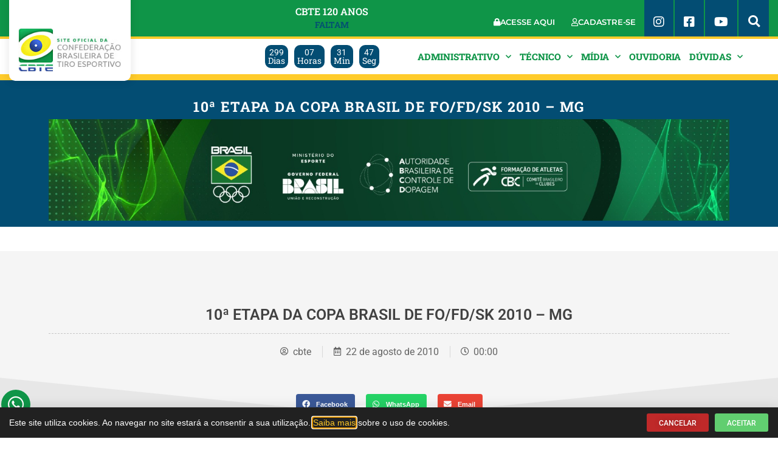

--- FILE ---
content_type: text/html; charset=UTF-8
request_url: https://www.cbte.org.br/galeria_de_fotos/10a-etapa-da-copa-brasil-de-fo-fd-sk-2010-mg/
body_size: 21711
content:
<!DOCTYPE html>
<html lang="pt-BR" prefix="og: https://ogp.me/ns#">
<head>
	<meta charset="UTF-8">
	<meta name="viewport" content="width=device-width, initial-scale=1.0, viewport-fit=cover" />			<title>
			10ª ETAPA DA COPA BRASIL DE FO/FD/SK 2010 - MG - Confederação Brasileira de Tiro Esportivo		</title>
			<style>img:is([sizes="auto" i], [sizes^="auto," i]) { contain-intrinsic-size: 3000px 1500px }</style>
	
<!-- Otimização para mecanismos de pesquisa pelo Rank Math - https://rankmath.com/ -->
<meta name="robots" content="follow, index, max-snippet:-1, max-video-preview:-1, max-image-preview:large"/>
<link rel="canonical" href="https://www.cbte.org.br/galeria_de_fotos/10a-etapa-da-copa-brasil-de-fo-fd-sk-2010-mg/" />
<meta property="og:locale" content="pt_BR" />
<meta property="og:type" content="article" />
<meta property="og:title" content="10ª ETAPA DA COPA BRASIL DE FO/FD/SK 2010 - MG - Confederação Brasileira de Tiro Esportivo" />
<meta property="og:url" content="https://www.cbte.org.br/galeria_de_fotos/10a-etapa-da-copa-brasil-de-fo-fd-sk-2010-mg/" />
<meta property="og:site_name" content="Confederação Brasileira de Tiro Esportivo" />
<meta property="og:updated_time" content="2022-11-16T11:05:05-03:00" />
<meta property="og:image" content="https://www.cbte.org.br/wp-content/uploads/g450_021.jpg" />
<meta property="og:image:secure_url" content="https://www.cbte.org.br/wp-content/uploads/g450_021.jpg" />
<meta property="og:image:width" content="375" />
<meta property="og:image:height" content="500" />
<meta property="og:image:alt" content="10ª ETAPA DA COPA BRASIL DE FO/FD/SK 2010 &#8211; MG" />
<meta property="og:image:type" content="image/jpeg" />
<meta name="twitter:card" content="summary_large_image" />
<meta name="twitter:title" content="10ª ETAPA DA COPA BRASIL DE FO/FD/SK 2010 - MG - Confederação Brasileira de Tiro Esportivo" />
<meta name="twitter:image" content="https://www.cbte.org.br/wp-content/uploads/g450_021.jpg" />
<!-- /Plugin de SEO Rank Math para WordPress -->

<link rel='dns-prefetch' href='//unpkg.com' />
<link rel='stylesheet' id='elementor-shooting-css' href='https://www.cbte.org.br/wp-content/plugins/houseweb-shootingwpplugin/_elementor/assets/css/elementor.css?ver=6.8.3' type='text/css' media='all' />
<style id='classic-theme-styles-inline-css' type='text/css'>
/*! This file is auto-generated */
.wp-block-button__link{color:#fff;background-color:#32373c;border-radius:9999px;box-shadow:none;text-decoration:none;padding:calc(.667em + 2px) calc(1.333em + 2px);font-size:1.125em}.wp-block-file__button{background:#32373c;color:#fff;text-decoration:none}
</style>
<style id='global-styles-inline-css' type='text/css'>
:root{--wp--preset--aspect-ratio--square: 1;--wp--preset--aspect-ratio--4-3: 4/3;--wp--preset--aspect-ratio--3-4: 3/4;--wp--preset--aspect-ratio--3-2: 3/2;--wp--preset--aspect-ratio--2-3: 2/3;--wp--preset--aspect-ratio--16-9: 16/9;--wp--preset--aspect-ratio--9-16: 9/16;--wp--preset--color--black: #000000;--wp--preset--color--cyan-bluish-gray: #abb8c3;--wp--preset--color--white: #ffffff;--wp--preset--color--pale-pink: #f78da7;--wp--preset--color--vivid-red: #cf2e2e;--wp--preset--color--luminous-vivid-orange: #ff6900;--wp--preset--color--luminous-vivid-amber: #fcb900;--wp--preset--color--light-green-cyan: #7bdcb5;--wp--preset--color--vivid-green-cyan: #00d084;--wp--preset--color--pale-cyan-blue: #8ed1fc;--wp--preset--color--vivid-cyan-blue: #0693e3;--wp--preset--color--vivid-purple: #9b51e0;--wp--preset--gradient--vivid-cyan-blue-to-vivid-purple: linear-gradient(135deg,rgba(6,147,227,1) 0%,rgb(155,81,224) 100%);--wp--preset--gradient--light-green-cyan-to-vivid-green-cyan: linear-gradient(135deg,rgb(122,220,180) 0%,rgb(0,208,130) 100%);--wp--preset--gradient--luminous-vivid-amber-to-luminous-vivid-orange: linear-gradient(135deg,rgba(252,185,0,1) 0%,rgba(255,105,0,1) 100%);--wp--preset--gradient--luminous-vivid-orange-to-vivid-red: linear-gradient(135deg,rgba(255,105,0,1) 0%,rgb(207,46,46) 100%);--wp--preset--gradient--very-light-gray-to-cyan-bluish-gray: linear-gradient(135deg,rgb(238,238,238) 0%,rgb(169,184,195) 100%);--wp--preset--gradient--cool-to-warm-spectrum: linear-gradient(135deg,rgb(74,234,220) 0%,rgb(151,120,209) 20%,rgb(207,42,186) 40%,rgb(238,44,130) 60%,rgb(251,105,98) 80%,rgb(254,248,76) 100%);--wp--preset--gradient--blush-light-purple: linear-gradient(135deg,rgb(255,206,236) 0%,rgb(152,150,240) 100%);--wp--preset--gradient--blush-bordeaux: linear-gradient(135deg,rgb(254,205,165) 0%,rgb(254,45,45) 50%,rgb(107,0,62) 100%);--wp--preset--gradient--luminous-dusk: linear-gradient(135deg,rgb(255,203,112) 0%,rgb(199,81,192) 50%,rgb(65,88,208) 100%);--wp--preset--gradient--pale-ocean: linear-gradient(135deg,rgb(255,245,203) 0%,rgb(182,227,212) 50%,rgb(51,167,181) 100%);--wp--preset--gradient--electric-grass: linear-gradient(135deg,rgb(202,248,128) 0%,rgb(113,206,126) 100%);--wp--preset--gradient--midnight: linear-gradient(135deg,rgb(2,3,129) 0%,rgb(40,116,252) 100%);--wp--preset--font-size--small: 13px;--wp--preset--font-size--medium: 20px;--wp--preset--font-size--large: 36px;--wp--preset--font-size--x-large: 42px;--wp--preset--spacing--20: 0.44rem;--wp--preset--spacing--30: 0.67rem;--wp--preset--spacing--40: 1rem;--wp--preset--spacing--50: 1.5rem;--wp--preset--spacing--60: 2.25rem;--wp--preset--spacing--70: 3.38rem;--wp--preset--spacing--80: 5.06rem;--wp--preset--shadow--natural: 6px 6px 9px rgba(0, 0, 0, 0.2);--wp--preset--shadow--deep: 12px 12px 50px rgba(0, 0, 0, 0.4);--wp--preset--shadow--sharp: 6px 6px 0px rgba(0, 0, 0, 0.2);--wp--preset--shadow--outlined: 6px 6px 0px -3px rgba(255, 255, 255, 1), 6px 6px rgba(0, 0, 0, 1);--wp--preset--shadow--crisp: 6px 6px 0px rgba(0, 0, 0, 1);}:where(.is-layout-flex){gap: 0.5em;}:where(.is-layout-grid){gap: 0.5em;}body .is-layout-flex{display: flex;}.is-layout-flex{flex-wrap: wrap;align-items: center;}.is-layout-flex > :is(*, div){margin: 0;}body .is-layout-grid{display: grid;}.is-layout-grid > :is(*, div){margin: 0;}:where(.wp-block-columns.is-layout-flex){gap: 2em;}:where(.wp-block-columns.is-layout-grid){gap: 2em;}:where(.wp-block-post-template.is-layout-flex){gap: 1.25em;}:where(.wp-block-post-template.is-layout-grid){gap: 1.25em;}.has-black-color{color: var(--wp--preset--color--black) !important;}.has-cyan-bluish-gray-color{color: var(--wp--preset--color--cyan-bluish-gray) !important;}.has-white-color{color: var(--wp--preset--color--white) !important;}.has-pale-pink-color{color: var(--wp--preset--color--pale-pink) !important;}.has-vivid-red-color{color: var(--wp--preset--color--vivid-red) !important;}.has-luminous-vivid-orange-color{color: var(--wp--preset--color--luminous-vivid-orange) !important;}.has-luminous-vivid-amber-color{color: var(--wp--preset--color--luminous-vivid-amber) !important;}.has-light-green-cyan-color{color: var(--wp--preset--color--light-green-cyan) !important;}.has-vivid-green-cyan-color{color: var(--wp--preset--color--vivid-green-cyan) !important;}.has-pale-cyan-blue-color{color: var(--wp--preset--color--pale-cyan-blue) !important;}.has-vivid-cyan-blue-color{color: var(--wp--preset--color--vivid-cyan-blue) !important;}.has-vivid-purple-color{color: var(--wp--preset--color--vivid-purple) !important;}.has-black-background-color{background-color: var(--wp--preset--color--black) !important;}.has-cyan-bluish-gray-background-color{background-color: var(--wp--preset--color--cyan-bluish-gray) !important;}.has-white-background-color{background-color: var(--wp--preset--color--white) !important;}.has-pale-pink-background-color{background-color: var(--wp--preset--color--pale-pink) !important;}.has-vivid-red-background-color{background-color: var(--wp--preset--color--vivid-red) !important;}.has-luminous-vivid-orange-background-color{background-color: var(--wp--preset--color--luminous-vivid-orange) !important;}.has-luminous-vivid-amber-background-color{background-color: var(--wp--preset--color--luminous-vivid-amber) !important;}.has-light-green-cyan-background-color{background-color: var(--wp--preset--color--light-green-cyan) !important;}.has-vivid-green-cyan-background-color{background-color: var(--wp--preset--color--vivid-green-cyan) !important;}.has-pale-cyan-blue-background-color{background-color: var(--wp--preset--color--pale-cyan-blue) !important;}.has-vivid-cyan-blue-background-color{background-color: var(--wp--preset--color--vivid-cyan-blue) !important;}.has-vivid-purple-background-color{background-color: var(--wp--preset--color--vivid-purple) !important;}.has-black-border-color{border-color: var(--wp--preset--color--black) !important;}.has-cyan-bluish-gray-border-color{border-color: var(--wp--preset--color--cyan-bluish-gray) !important;}.has-white-border-color{border-color: var(--wp--preset--color--white) !important;}.has-pale-pink-border-color{border-color: var(--wp--preset--color--pale-pink) !important;}.has-vivid-red-border-color{border-color: var(--wp--preset--color--vivid-red) !important;}.has-luminous-vivid-orange-border-color{border-color: var(--wp--preset--color--luminous-vivid-orange) !important;}.has-luminous-vivid-amber-border-color{border-color: var(--wp--preset--color--luminous-vivid-amber) !important;}.has-light-green-cyan-border-color{border-color: var(--wp--preset--color--light-green-cyan) !important;}.has-vivid-green-cyan-border-color{border-color: var(--wp--preset--color--vivid-green-cyan) !important;}.has-pale-cyan-blue-border-color{border-color: var(--wp--preset--color--pale-cyan-blue) !important;}.has-vivid-cyan-blue-border-color{border-color: var(--wp--preset--color--vivid-cyan-blue) !important;}.has-vivid-purple-border-color{border-color: var(--wp--preset--color--vivid-purple) !important;}.has-vivid-cyan-blue-to-vivid-purple-gradient-background{background: var(--wp--preset--gradient--vivid-cyan-blue-to-vivid-purple) !important;}.has-light-green-cyan-to-vivid-green-cyan-gradient-background{background: var(--wp--preset--gradient--light-green-cyan-to-vivid-green-cyan) !important;}.has-luminous-vivid-amber-to-luminous-vivid-orange-gradient-background{background: var(--wp--preset--gradient--luminous-vivid-amber-to-luminous-vivid-orange) !important;}.has-luminous-vivid-orange-to-vivid-red-gradient-background{background: var(--wp--preset--gradient--luminous-vivid-orange-to-vivid-red) !important;}.has-very-light-gray-to-cyan-bluish-gray-gradient-background{background: var(--wp--preset--gradient--very-light-gray-to-cyan-bluish-gray) !important;}.has-cool-to-warm-spectrum-gradient-background{background: var(--wp--preset--gradient--cool-to-warm-spectrum) !important;}.has-blush-light-purple-gradient-background{background: var(--wp--preset--gradient--blush-light-purple) !important;}.has-blush-bordeaux-gradient-background{background: var(--wp--preset--gradient--blush-bordeaux) !important;}.has-luminous-dusk-gradient-background{background: var(--wp--preset--gradient--luminous-dusk) !important;}.has-pale-ocean-gradient-background{background: var(--wp--preset--gradient--pale-ocean) !important;}.has-electric-grass-gradient-background{background: var(--wp--preset--gradient--electric-grass) !important;}.has-midnight-gradient-background{background: var(--wp--preset--gradient--midnight) !important;}.has-small-font-size{font-size: var(--wp--preset--font-size--small) !important;}.has-medium-font-size{font-size: var(--wp--preset--font-size--medium) !important;}.has-large-font-size{font-size: var(--wp--preset--font-size--large) !important;}.has-x-large-font-size{font-size: var(--wp--preset--font-size--x-large) !important;}
:where(.wp-block-post-template.is-layout-flex){gap: 1.25em;}:where(.wp-block-post-template.is-layout-grid){gap: 1.25em;}
:where(.wp-block-columns.is-layout-flex){gap: 2em;}:where(.wp-block-columns.is-layout-grid){gap: 2em;}
:root :where(.wp-block-pullquote){font-size: 1.5em;line-height: 1.6;}
</style>
<link rel='stylesheet' id='swiper-css-css' href='https://unpkg.com/swiper/swiper-bundle.min.css?ver=6.8.3' type='text/css' media='all' />
<link rel='stylesheet' id='api-css-css' href='https://www.cbte.org.br/wp-content/plugins/houseweb-shootingwpplugin/_API/assets/css/api.css?v=4.0.17&#038;ver=6.8.3' type='text/css' media='all' />
<link rel='stylesheet' id='fontawesome-01-css' href='https://www.cbte.org.br/wp-content/plugins/elementor/assets/lib/font-awesome/css/fontawesome.min.css?ver=6.8.3' type='text/css' media='all' />
<link rel='stylesheet' id='fontawesome-02-css' href='https://www.cbte.org.br/wp-content/plugins/elementor/assets/lib/font-awesome/css/regular.min.css?ver=6.8.3' type='text/css' media='all' />
<link rel='stylesheet' id='fontawesome-03-css' href='https://www.cbte.org.br/wp-content/plugins/elementor/assets/lib/font-awesome/css/solid.min.css?ver=6.8.3' type='text/css' media='all' />
<link rel='stylesheet' id='e-animation-fadeInUp-css' href='https://www.cbte.org.br/wp-content/plugins/elementor/assets/lib/animations/styles/fadeInUp.min.css?ver=3.32.5' type='text/css' media='all' />
<link rel='stylesheet' id='elementor-frontend-css' href='https://www.cbte.org.br/wp-content/plugins/elementor/assets/css/frontend.min.css?ver=3.32.5' type='text/css' media='all' />
<style id='elementor-frontend-inline-css' type='text/css'>
.elementor-kit-689{--e-global-color-primary:#6EC1E4;--e-global-color-secondary:#54595F;--e-global-color-text:#7A7A7A;--e-global-color-accent:#61CE70;--e-global-typography-primary-font-family:"Roboto";--e-global-typography-primary-font-weight:600;--e-global-typography-secondary-font-family:"Roboto Slab";--e-global-typography-secondary-font-weight:400;--e-global-typography-text-font-family:"Roboto";--e-global-typography-text-font-weight:400;--e-global-typography-accent-font-family:"Roboto";--e-global-typography-accent-font-weight:500;}.elementor-kit-689 e-page-transition{background-color:#FFBC7D;}.elementor-section.elementor-section-boxed > .elementor-container{max-width:1140px;}.e-con{--container-max-width:1140px;}.elementor-widget:not(:last-child){margin-block-end:20px;}.elementor-element{--widgets-spacing:20px 20px;--widgets-spacing-row:20px;--widgets-spacing-column:20px;}{}h1.entry-title{display:var(--page-title-display);}@media(max-width:1024px){.elementor-section.elementor-section-boxed > .elementor-container{max-width:1024px;}.e-con{--container-max-width:1024px;}}@media(max-width:767px){.elementor-section.elementor-section-boxed > .elementor-container{max-width:767px;}.e-con{--container-max-width:767px;}}
.elementor-8843 .elementor-element.elementor-element-12953bd6:not(.elementor-motion-effects-element-type-background), .elementor-8843 .elementor-element.elementor-element-12953bd6 > .elementor-motion-effects-container > .elementor-motion-effects-layer{background-color:#212121;}.elementor-8843 .elementor-element.elementor-element-12953bd6{transition:background 0.3s, border 0.3s, border-radius 0.3s, box-shadow 0.3s;padding:10px 15px 10px 15px;}.elementor-8843 .elementor-element.elementor-element-12953bd6 > .elementor-background-overlay{transition:background 0.3s, border-radius 0.3s, opacity 0.3s;}.elementor-bc-flex-widget .elementor-8843 .elementor-element.elementor-element-60b01794.elementor-column .elementor-widget-wrap{align-items:center;}.elementor-8843 .elementor-element.elementor-element-60b01794.elementor-column.elementor-element[data-element_type="column"] > .elementor-widget-wrap.elementor-element-populated{align-content:center;align-items:center;}.elementor-8843 .elementor-element.elementor-element-7a3ac37f.elementor-column > .elementor-widget-wrap{justify-content:flex-end;}.elementor-widget-button .elementor-button{background-color:var( --e-global-color-accent );font-family:var( --e-global-typography-accent-font-family ), Sans-serif;font-weight:var( --e-global-typography-accent-font-weight );}.elementor-8843 .elementor-element.elementor-element-29984415 .elementor-button{background-color:#BF2929;font-size:12px;text-shadow:0px 0px 10px rgba(0,0,0,0.3);padding:10px 20px 08px 20px;}.elementor-8843 .elementor-element.elementor-element-29984415{width:initial;max-width:initial;}.elementor-8843 .elementor-element.elementor-element-492fb4b1{width:initial;max-width:initial;}.elementor-8843 .elementor-element.elementor-element-492fb4b1 > .elementor-widget-container{margin:0px 0px 0px 10px;}.elementor-8843 .elementor-element.elementor-element-492fb4b1 .elementor-button{font-size:12px;padding:10px 20px 8px 20px;}#elementor-popup-modal-8843 .dialog-widget-content{animation-duration:1.2s;box-shadow:2px 8px 23px 3px rgba(0,0,0,0.2);}#elementor-popup-modal-8843 .dialog-message{width:100vw;height:auto;}#elementor-popup-modal-8843{justify-content:flex-start;align-items:flex-end;}@media(max-width:767px){.elementor-8843 .elementor-element.elementor-element-7a3ac37f.elementor-column > .elementor-widget-wrap{justify-content:center;}.elementor-8843 .elementor-element.elementor-element-7a3ac37f > .elementor-element-populated{margin:20px 0px 0px 0px;--e-column-margin-right:0px;--e-column-margin-left:0px;}}@media(min-width:768px){.elementor-8843 .elementor-element.elementor-element-60b01794{width:77.452%;}.elementor-8843 .elementor-element.elementor-element-7a3ac37f{width:22.472%;}}/* Start custom CSS for shortcode, class: .elementor-element-6c456649 */.elementor-8843 .elementor-element.elementor-element-6c456649 {color:#fff;font-size:14px;line-height:23px;}
.elementor-8843 .elementor-element.elementor-element-6c456649 a {color:#FEC726;}/* End custom CSS */
.elementor-1641 .elementor-element.elementor-element-2c28c52e:not(.elementor-motion-effects-element-type-background), .elementor-1641 .elementor-element.elementor-element-2c28c52e > .elementor-motion-effects-container > .elementor-motion-effects-layer{background-color:#0F9548;}.elementor-1641 .elementor-element.elementor-element-2c28c52e > .elementor-container{max-width:1280px;}.elementor-1641 .elementor-element.elementor-element-2c28c52e{border-style:solid;border-width:0px 0px 4px 0px;border-color:#FFCB2B;transition:background 0.3s, border 0.3s, border-radius 0.3s, box-shadow 0.3s;z-index:500;}.elementor-1641 .elementor-element.elementor-element-2c28c52e > .elementor-background-overlay{transition:background 0.3s, border-radius 0.3s, opacity 0.3s;}.elementor-1641 .elementor-element.elementor-element-65ab14f9.elementor-column > .elementor-widget-wrap{justify-content:flex-start;}.elementor-1641 .elementor-element.elementor-element-65ab14f9 > .elementor-element-populated{padding:0px 15px 0px 15px;}.elementor-widget-theme-site-logo .widget-image-caption{color:var( --e-global-color-text );font-family:var( --e-global-typography-text-font-family ), Sans-serif;font-weight:var( --e-global-typography-text-font-weight );}.elementor-1641 .elementor-element.elementor-element-7361ab0{width:initial;max-width:initial;z-index:999;text-align:left;}.elementor-1641 .elementor-element.elementor-element-7361ab0 > .elementor-widget-container{background-color:#FFFFFF;margin:0px 0px -80px 0px;padding:46px 15px 15px 15px;border-radius:0px 0px 10px 10px;box-shadow:0px 0px 10px 6px rgba(0, 0, 0, 0.05);}.elementor-1641 .elementor-element.elementor-element-7361ab0 img{width:170px;}.elementor-bc-flex-widget .elementor-1641 .elementor-element.elementor-element-bf585aa.elementor-column .elementor-widget-wrap{align-items:space-between;}.elementor-1641 .elementor-element.elementor-element-bf585aa.elementor-column.elementor-element[data-element_type="column"] > .elementor-widget-wrap.elementor-element-populated{align-content:space-between;align-items:space-between;}.elementor-1641 .elementor-element.elementor-element-bf585aa.elementor-column > .elementor-widget-wrap{justify-content:flex-end;}.elementor-1641 .elementor-element.elementor-element-bf585aa > .elementor-element-populated{padding:0px 15px 0px 0px;}.elementor-widget-button .elementor-button{background-color:var( --e-global-color-accent );font-family:var( --e-global-typography-accent-font-family ), Sans-serif;font-weight:var( --e-global-typography-accent-font-weight );}.elementor-1641 .elementor-element.elementor-element-479934c .elementor-button{background-color:#FFCB2B00;font-family:"Montserrat", Sans-serif;font-size:13px;font-weight:600;letter-spacing:-0.2px;fill:#FFFFFF;color:#FFFFFF;border-style:solid;border-width:17px 0px 0px 0px;border-color:#FFCB2B00;padding:13px 0px 0px 0px;}.elementor-1641 .elementor-element.elementor-element-479934c{width:initial;max-width:initial;}.elementor-1641 .elementor-element.elementor-element-479934c > .elementor-widget-container{margin:0px 10px 0px 0px;}.elementor-widget-image-box .elementor-image-box-title{font-family:var( --e-global-typography-primary-font-family ), Sans-serif;font-weight:var( --e-global-typography-primary-font-weight );color:var( --e-global-color-primary );}.elementor-widget-image-box:has(:hover) .elementor-image-box-title,
					 .elementor-widget-image-box:has(:focus) .elementor-image-box-title{color:var( --e-global-color-primary );}.elementor-widget-image-box .elementor-image-box-description{font-family:var( --e-global-typography-text-font-family ), Sans-serif;font-weight:var( --e-global-typography-text-font-weight );color:var( --e-global-color-text );}.elementor-1641 .elementor-element.elementor-element-4b07eaa{width:var( --container-widget-width, 50% );max-width:50%;--container-widget-width:50%;--container-widget-flex-grow:0;align-self:center;}.elementor-1641 .elementor-element.elementor-element-4b07eaa .elementor-image-box-wrapper{text-align:center;}.elementor-1641 .elementor-element.elementor-element-4b07eaa .elementor-image-box-title{font-family:"Roboto Slab", Sans-serif;font-size:16px;font-weight:600;color:#FFFFFF;}.elementor-1641 .elementor-element.elementor-element-4b07eaa:has(:hover) .elementor-image-box-title,
					 .elementor-1641 .elementor-element.elementor-element-4b07eaa:has(:focus) .elementor-image-box-title{color:#FFFFFF;}.elementor-1641 .elementor-element.elementor-element-4b07eaa .elementor-image-box-description{font-family:"Roboto Slab", Sans-serif;font-size:14px;font-weight:600;color:#034D73;}.elementor-1641 .elementor-element.elementor-element-bd3457f .elementor-button{background-color:#FFCB2B00;font-family:"Montserrat", Sans-serif;font-size:13px;font-weight:600;letter-spacing:-0.2px;fill:#FFFFFF;color:#FFFFFF;border-style:solid;border-width:17px 0px 0px 0px;border-color:#FFCB2B00;padding:13px 14px 0px 14px;}.elementor-1641 .elementor-element.elementor-element-bd3457f{width:initial;max-width:initial;}.elementor-1641 .elementor-element.elementor-element-bd3457f .elementor-button-content-wrapper{flex-direction:row;}.elementor-1641 .elementor-element.elementor-element-bd3457f .elementor-button .elementor-button-content-wrapper{gap:9px;}.elementor-1641 .elementor-element.elementor-element-218761f .elementor-button{background-color:#FFCB2B00;font-family:"Montserrat", Sans-serif;font-size:13px;font-weight:600;letter-spacing:-0.2px;fill:#FFFFFF;color:#FFFFFF;border-style:solid;border-width:17px 0px 0px 0px;border-color:#FFCB2B00;padding:13px 14px 0px 14px;}.elementor-1641 .elementor-element.elementor-element-218761f{width:initial;max-width:initial;}.elementor-1641 .elementor-element.elementor-element-218761f .elementor-button-content-wrapper{flex-direction:row;}.elementor-1641 .elementor-element.elementor-element-218761f .elementor-button .elementor-button-content-wrapper{gap:9px;}.elementor-1641 .elementor-element.elementor-element-83b1322 .elementor-button{background-color:#FFCB2B00;font-family:"Montserrat", Sans-serif;font-size:13px;font-weight:600;letter-spacing:-0.2px;fill:#FFFFFF;color:#FFFFFF;border-style:solid;border-width:17px 0px 0px 0px;border-color:#FFCB2B00;padding:13px 0px 0px 0px;}.elementor-1641 .elementor-element.elementor-element-83b1322{width:initial;max-width:initial;}.elementor-1641 .elementor-element.elementor-element-83b1322 > .elementor-widget-container{margin:0px 10px 0px 0px;}.elementor-1641 .elementor-element.elementor-element-bd2b43b .elementor-button{background-color:#034D73;font-family:"Roboto", Sans-serif;font-size:20px;font-weight:500;fill:#FFFFFF;color:#FFFFFF;border-style:solid;border-width:17px 0px 0px 0px;border-color:#034D73;border-radius:0px 0px 0px 0px;padding:9px 15px 0px 15px;}.elementor-1641 .elementor-element.elementor-element-bd2b43b{width:initial;max-width:initial;}.elementor-1641 .elementor-element.elementor-element-bd2b43b > .elementor-widget-container{margin:0px 2px 0px 0px;}.elementor-1641 .elementor-element.elementor-element-0aec7d2 .elementor-button{background-color:#034D73;font-family:"Roboto", Sans-serif;font-size:20px;font-weight:500;fill:#FFFFFF;color:#FFFFFF;border-style:solid;border-width:17px 0px 0px 0px;border-color:#034D73;border-radius:0px 0px 0px 0px;padding:9px 15px 0px 15px;}.elementor-1641 .elementor-element.elementor-element-0aec7d2{width:initial;max-width:initial;}.elementor-1641 .elementor-element.elementor-element-0aec7d2 > .elementor-widget-container{margin:0px 2px 0px 0px;}.elementor-1641 .elementor-element.elementor-element-eddb80b .elementor-button{background-color:#034D73;font-family:"Roboto", Sans-serif;font-size:20px;font-weight:500;fill:#FFFFFF;color:#FFFFFF;border-style:solid;border-width:17px 0px 0px 0px;border-color:#034D73;border-radius:0px 0px 0px 0px;padding:9px 15px 0px 15px;}.elementor-1641 .elementor-element.elementor-element-eddb80b{width:initial;max-width:initial;}.elementor-1641 .elementor-element.elementor-element-eddb80b > .elementor-widget-container{margin:0px 2px 0px 0px;}.elementor-widget-search-form input[type="search"].elementor-search-form__input{font-family:var( --e-global-typography-text-font-family ), Sans-serif;font-weight:var( --e-global-typography-text-font-weight );}.elementor-widget-search-form .elementor-search-form__input,
					.elementor-widget-search-form .elementor-search-form__icon,
					.elementor-widget-search-form .elementor-lightbox .dialog-lightbox-close-button,
					.elementor-widget-search-form .elementor-lightbox .dialog-lightbox-close-button:hover,
					.elementor-widget-search-form.elementor-search-form--skin-full_screen input[type="search"].elementor-search-form__input{color:var( --e-global-color-text );fill:var( --e-global-color-text );}.elementor-widget-search-form .elementor-search-form__submit{font-family:var( --e-global-typography-text-font-family ), Sans-serif;font-weight:var( --e-global-typography-text-font-weight );background-color:var( --e-global-color-secondary );}.elementor-1641 .elementor-element.elementor-element-1e05324{width:initial;max-width:initial;}.elementor-1641 .elementor-element.elementor-element-1e05324 .elementor-search-form{text-align:center;}.elementor-1641 .elementor-element.elementor-element-1e05324 .elementor-search-form__toggle{--e-search-form-toggle-size:33px;--e-search-form-toggle-color:#FFFFFF;--e-search-form-toggle-background-color:#034D73;--e-search-form-toggle-icon-size:calc(58em / 100);--e-search-form-toggle-border-width:0px;--e-search-form-toggle-border-radius:0px;}.elementor-1641 .elementor-element.elementor-element-1e05324.elementor-search-form--skin-full_screen .elementor-search-form__container{background-color:#020A1BD9;}.elementor-1641 .elementor-element.elementor-element-1e05324 input[type="search"].elementor-search-form__input{font-family:"Roboto", Sans-serif;font-size:31px;font-weight:400;}.elementor-1641 .elementor-element.elementor-element-1e05324 .elementor-search-form__input,
					.elementor-1641 .elementor-element.elementor-element-1e05324 .elementor-search-form__icon,
					.elementor-1641 .elementor-element.elementor-element-1e05324 .elementor-lightbox .dialog-lightbox-close-button,
					.elementor-1641 .elementor-element.elementor-element-1e05324 .elementor-lightbox .dialog-lightbox-close-button:hover,
					.elementor-1641 .elementor-element.elementor-element-1e05324.elementor-search-form--skin-full_screen input[type="search"].elementor-search-form__input{color:#FFFFFF;fill:#FFFFFF;}.elementor-1641 .elementor-element.elementor-element-1e05324:not(.elementor-search-form--skin-full_screen) .elementor-search-form__container{border-width:0px 0px 1px 0px;border-radius:3px;}.elementor-1641 .elementor-element.elementor-element-1e05324.elementor-search-form--skin-full_screen input[type="search"].elementor-search-form__input{border-width:0px 0px 1px 0px;border-radius:3px;}.elementor-1641 .elementor-element.elementor-element-ce9e197 .elementor-button{background-color:#0A567D;font-family:"Roboto", Sans-serif;font-size:23px;font-weight:500;border-style:solid;border-width:17px 0px 0px 0px;border-color:#094B6D;border-radius:0px 0px 0px 0px;padding:8px 15px 0px 15px;}.elementor-1641 .elementor-element.elementor-element-ce9e197{width:initial;max-width:initial;}.elementor-1641 .elementor-element.elementor-element-a28ccc4 > .elementor-container{max-width:1280px;}.elementor-1641 .elementor-element.elementor-element-a28ccc4{transition:background 0.3s, border 0.3s, border-radius 0.3s, box-shadow 0.3s;}.elementor-1641 .elementor-element.elementor-element-a28ccc4 > .elementor-background-overlay{transition:background 0.3s, border-radius 0.3s, opacity 0.3s;}.elementor-1641 .elementor-element.elementor-element-2d73eee > .elementor-element-populated{padding:10px 15px 0px 15px;}.elementor-bc-flex-widget .elementor-1641 .elementor-element.elementor-element-8f82961.elementor-column .elementor-widget-wrap{align-items:center;}.elementor-1641 .elementor-element.elementor-element-8f82961.elementor-column.elementor-element[data-element_type="column"] > .elementor-widget-wrap.elementor-element-populated{align-content:center;align-items:center;}.elementor-widget-countdown .elementor-countdown-item{background-color:var( --e-global-color-primary );}.elementor-widget-countdown .elementor-countdown-digits{font-family:var( --e-global-typography-text-font-family ), Sans-serif;font-weight:var( --e-global-typography-text-font-weight );}.elementor-widget-countdown .elementor-countdown-label{font-family:var( --e-global-typography-secondary-font-family ), Sans-serif;font-weight:var( --e-global-typography-secondary-font-weight );}.elementor-widget-countdown .elementor-countdown-expire--message{color:var( --e-global-color-text );font-family:var( --e-global-typography-text-font-family ), Sans-serif;font-weight:var( --e-global-typography-text-font-weight );}.elementor-1641 .elementor-element.elementor-element-9574e65{width:var( --container-widget-width, 25% );max-width:25%;--container-widget-width:25%;--container-widget-flex-grow:0;align-self:center;}.elementor-1641 .elementor-element.elementor-element-9574e65 > .elementor-widget-container{padding:10px 0px 10px 0px;}.elementor-1641 .elementor-element.elementor-element-9574e65 .elementor-countdown-wrapper{max-width:34%;}body:not(.rtl) .elementor-1641 .elementor-element.elementor-element-9574e65 .elementor-countdown-item:not(:first-of-type){margin-left:calc( 10px/2 );}body:not(.rtl) .elementor-1641 .elementor-element.elementor-element-9574e65 .elementor-countdown-item:not(:last-of-type){margin-right:calc( 10px/2 );}body.rtl .elementor-1641 .elementor-element.elementor-element-9574e65 .elementor-countdown-item:not(:first-of-type){margin-right:calc( 10px/2 );}body.rtl .elementor-1641 .elementor-element.elementor-element-9574e65 .elementor-countdown-item:not(:last-of-type){margin-left:calc( 10px/2 );}.elementor-1641 .elementor-element.elementor-element-9574e65 .elementor-countdown-item{padding:5px 5px 5px 5px;background-color:#034D73;border-radius:10px 10px 10px 10px;}.elementor-1641 .elementor-element.elementor-element-9574e65 .elementor-countdown-digits{font-family:"Roboto", Sans-serif;font-size:14px;font-weight:400;}.elementor-1641 .elementor-element.elementor-element-9574e65 .elementor-countdown-label{font-family:"Roboto Slab", Sans-serif;font-size:14px;font-weight:400;}.elementor-widget-nav-menu .elementor-nav-menu .elementor-item{font-family:var( --e-global-typography-primary-font-family ), Sans-serif;font-weight:var( --e-global-typography-primary-font-weight );}.elementor-widget-nav-menu .elementor-nav-menu--main .elementor-item{color:var( --e-global-color-text );fill:var( --e-global-color-text );}.elementor-widget-nav-menu .elementor-nav-menu--main .elementor-item:hover,
					.elementor-widget-nav-menu .elementor-nav-menu--main .elementor-item.elementor-item-active,
					.elementor-widget-nav-menu .elementor-nav-menu--main .elementor-item.highlighted,
					.elementor-widget-nav-menu .elementor-nav-menu--main .elementor-item:focus{color:var( --e-global-color-accent );fill:var( --e-global-color-accent );}.elementor-widget-nav-menu .elementor-nav-menu--main:not(.e--pointer-framed) .elementor-item:before,
					.elementor-widget-nav-menu .elementor-nav-menu--main:not(.e--pointer-framed) .elementor-item:after{background-color:var( --e-global-color-accent );}.elementor-widget-nav-menu .e--pointer-framed .elementor-item:before,
					.elementor-widget-nav-menu .e--pointer-framed .elementor-item:after{border-color:var( --e-global-color-accent );}.elementor-widget-nav-menu{--e-nav-menu-divider-color:var( --e-global-color-text );}.elementor-widget-nav-menu .elementor-nav-menu--dropdown .elementor-item, .elementor-widget-nav-menu .elementor-nav-menu--dropdown  .elementor-sub-item{font-family:var( --e-global-typography-accent-font-family ), Sans-serif;font-weight:var( --e-global-typography-accent-font-weight );}.elementor-1641 .elementor-element.elementor-element-98c50df{width:var( --container-widget-width, 70% );max-width:70%;--container-widget-width:70%;--container-widget-flex-grow:0;--e-nav-menu-horizontal-menu-item-margin:calc( 14px / 2 );}.elementor-1641 .elementor-element.elementor-element-98c50df > .elementor-widget-container{padding:0px 15px 0px 15px;}.elementor-1641 .elementor-element.elementor-element-98c50df .elementor-menu-toggle{margin-left:auto;}.elementor-1641 .elementor-element.elementor-element-98c50df .elementor-nav-menu .elementor-item{font-family:"Roboto Slab", Sans-serif;font-size:15px;font-weight:800;text-transform:uppercase;}.elementor-1641 .elementor-element.elementor-element-98c50df .elementor-nav-menu--main .elementor-item{color:#0F9548;fill:#0F9548;padding-left:0px;padding-right:0px;padding-top:15px;padding-bottom:15px;}.elementor-1641 .elementor-element.elementor-element-98c50df .elementor-nav-menu--main .elementor-item:hover,
					.elementor-1641 .elementor-element.elementor-element-98c50df .elementor-nav-menu--main .elementor-item.elementor-item-active,
					.elementor-1641 .elementor-element.elementor-element-98c50df .elementor-nav-menu--main .elementor-item.highlighted,
					.elementor-1641 .elementor-element.elementor-element-98c50df .elementor-nav-menu--main .elementor-item:focus{color:#034D73;fill:#034D73;}.elementor-1641 .elementor-element.elementor-element-98c50df .elementor-nav-menu--main .elementor-item.elementor-item-active{color:#FFFFFF;}.elementor-1641 .elementor-element.elementor-element-98c50df .elementor-nav-menu--main:not(.elementor-nav-menu--layout-horizontal) .elementor-nav-menu > li:not(:last-child){margin-bottom:14px;}.elementor-1641 .elementor-element.elementor-element-98c50df .elementor-nav-menu--dropdown a, .elementor-1641 .elementor-element.elementor-element-98c50df .elementor-menu-toggle{color:#FFFFFF;fill:#FFFFFF;}.elementor-1641 .elementor-element.elementor-element-98c50df .elementor-nav-menu--dropdown{background-color:#009449;border-style:solid;border-width:0px 0px 0px 0px;border-color:#009449;}.elementor-1641 .elementor-element.elementor-element-98c50df .elementor-nav-menu--dropdown a:hover,
					.elementor-1641 .elementor-element.elementor-element-98c50df .elementor-nav-menu--dropdown a:focus,
					.elementor-1641 .elementor-element.elementor-element-98c50df .elementor-nav-menu--dropdown a.elementor-item-active,
					.elementor-1641 .elementor-element.elementor-element-98c50df .elementor-nav-menu--dropdown a.highlighted{background-color:#00A652;}.elementor-1641 .elementor-element.elementor-element-98c50df .elementor-nav-menu--dropdown .elementor-item, .elementor-1641 .elementor-element.elementor-element-98c50df .elementor-nav-menu--dropdown  .elementor-sub-item{font-family:"Montserrat", Sans-serif;font-size:13px;font-weight:600;}.elementor-1641 .elementor-element.elementor-element-98c50df .elementor-nav-menu--dropdown a{padding-left:2px;padding-right:2px;padding-top:5px;padding-bottom:5px;}.elementor-1641 .elementor-element.elementor-element-333284a:not(.elementor-motion-effects-element-type-background), .elementor-1641 .elementor-element.elementor-element-333284a > .elementor-motion-effects-container > .elementor-motion-effects-layer{background-color:#0F9548;}.elementor-1641 .elementor-element.elementor-element-333284a{border-style:solid;border-width:0px 0px 10px 0px;border-color:#FFCB2B;transition:background 0.3s, border 0.3s, border-radius 0.3s, box-shadow 0.3s;}.elementor-1641 .elementor-element.elementor-element-333284a > .elementor-background-overlay{transition:background 0.3s, border-radius 0.3s, opacity 0.3s;}.elementor-1641 .elementor-element.elementor-element-b6fe6cc > .elementor-element-populated{padding:0px 0px 0px 0px;}.elementor-1641 .elementor-element.elementor-element-21ee60e{width:initial;max-width:initial;align-self:center;}.elementor-1641 .elementor-element.elementor-element-21ee60e .elementor-image-box-wrapper{text-align:left;}.elementor-1641 .elementor-element.elementor-element-21ee60e .elementor-image-box-title{font-family:"Roboto Slab", Sans-serif;font-size:16px;font-weight:600;color:#FFFFFF;}.elementor-1641 .elementor-element.elementor-element-21ee60e:has(:hover) .elementor-image-box-title,
					 .elementor-1641 .elementor-element.elementor-element-21ee60e:has(:focus) .elementor-image-box-title{color:#FFFFFF;}.elementor-1641 .elementor-element.elementor-element-21ee60e .elementor-image-box-description{font-family:"Roboto Slab", Sans-serif;font-size:14px;font-weight:600;color:#034D73;}.elementor-1641 .elementor-element.elementor-element-8ab39b1{width:var( --container-widget-width, 25% );max-width:25%;--container-widget-width:25%;--container-widget-flex-grow:0;align-self:center;}.elementor-1641 .elementor-element.elementor-element-8ab39b1 .elementor-countdown-wrapper{max-width:34%;}body:not(.rtl) .elementor-1641 .elementor-element.elementor-element-8ab39b1 .elementor-countdown-item:not(:first-of-type){margin-left:calc( 10px/2 );}body:not(.rtl) .elementor-1641 .elementor-element.elementor-element-8ab39b1 .elementor-countdown-item:not(:last-of-type){margin-right:calc( 10px/2 );}body.rtl .elementor-1641 .elementor-element.elementor-element-8ab39b1 .elementor-countdown-item:not(:first-of-type){margin-right:calc( 10px/2 );}body.rtl .elementor-1641 .elementor-element.elementor-element-8ab39b1 .elementor-countdown-item:not(:last-of-type){margin-left:calc( 10px/2 );}.elementor-1641 .elementor-element.elementor-element-8ab39b1 .elementor-countdown-item{padding:5px 5px 5px 5px;background-color:#034D73;border-radius:10px 10px 10px 10px;}.elementor-1641 .elementor-element.elementor-element-8ab39b1 .elementor-countdown-digits{font-family:"Roboto", Sans-serif;font-size:14px;font-weight:400;}.elementor-1641 .elementor-element.elementor-element-8ab39b1 .elementor-countdown-label{font-family:"Roboto Slab", Sans-serif;font-size:14px;font-weight:400;}.elementor-widget-icone-texto .texto-icone-total a i{color:var( --e-global-color-primary );}.elementor-widget-icone-texto .texto-icone-total div i{color:var( --e-global-color-primary );}.elementor-widget-icone-texto .texto-icone-total a:hover i{color:var( --e-global-color-primary );}.elementor-widget-icone-texto .texto-icone-total div:hover i{color:var( --e-global-color-primary );}.elementor-widget-icone-texto .texto-icone-total a{color:var( --e-global-color-primary );}.elementor-widget-icone-texto .texto-icone-total div{color:var( --e-global-color-primary );}.elementor-widget-icone-texto{font-family:var( --e-global-typography-primary-font-family ), Sans-serif;font-weight:var( --e-global-typography-primary-font-weight );}.elementor-widget-icone-texto .texto-icone-total a:hover{color:var( --e-global-color-primary );}.elementor-widget-icone-texto .texto-icone-total div:hover{color:var( --e-global-color-primary );}.elementor-1641 .elementor-element.elementor-element-39e0f42 > .elementor-widget-container{margin:6px 0px 0px 0px;padding:0px 0px 0px 0px;}.elementor-1641 .elementor-element.elementor-element-39e0f42 .texto-icone-total{justify-content:center;min-height:40px;}.elementor-1641 .elementor-element.elementor-element-39e0f42 .texto-icone-total a{padding:5px 10px;color:#333;}.elementor-1641 .elementor-element.elementor-element-39e0f42 .texto-icone-total div{padding:5px 10px;color:#333;}.elementor-1641 .elementor-element.elementor-element-39e0f42 .txt-ico{padding:20px 20px 20px 20px !important;}.elementor-1641 .elementor-element.elementor-element-39e0f42 .txt-ico .submenu{margin-top:20px !important;}.elementor-1641 .elementor-element.elementor-element-39e0f42 .texto-icone-total a i{color:#FFFFFF;font-size:30px;margin-right:0px;}.elementor-1641 .elementor-element.elementor-element-39e0f42 .texto-icone-total div i{color:#FFFFFF;font-size:30px;margin-right:0px;}.elementor-1641 .elementor-element.elementor-element-39e0f42 .texto-icone-total a:hover i{color:#D1D1D1;}.elementor-1641 .elementor-element.elementor-element-39e0f42 .texto-icone-total div:hover i{color:#D1D1D1;}.elementor-1641 .elementor-element.elementor-element-39e0f42 .texto-icone-total a:hover{color:#333;}.elementor-1641 .elementor-element.elementor-element-39e0f42 .texto-icone-total div:hover{color:#333;}.elementor-1641 .elementor-element.elementor-element-6955b7be:not(.elementor-motion-effects-element-type-background), .elementor-1641 .elementor-element.elementor-element-6955b7be > .elementor-motion-effects-container > .elementor-motion-effects-layer{background-color:#034D73;}.elementor-1641 .elementor-element.elementor-element-6955b7be{transition:background 0.3s, border 0.3s, border-radius 0.3s, box-shadow 0.3s;margin-top:0px;margin-bottom:40px;}.elementor-1641 .elementor-element.elementor-element-6955b7be > .elementor-background-overlay{transition:background 0.3s, border-radius 0.3s, opacity 0.3s;}.elementor-1641 .elementor-element.elementor-element-1db2602e > .elementor-widget-wrap > .elementor-widget:not(.elementor-widget__width-auto):not(.elementor-widget__width-initial):not(:last-child):not(.elementor-absolute){margin-bottom:0px;}.elementor-1641 .elementor-element.elementor-element-6ac8dbc{--spacer-size:20px;}.elementor-widget-theme-page-title .elementor-heading-title{font-family:var( --e-global-typography-primary-font-family ), Sans-serif;font-weight:var( --e-global-typography-primary-font-weight );color:var( --e-global-color-primary );}.elementor-1641 .elementor-element.elementor-element-caa03f0 > .elementor-widget-container{margin:0px 0px 7px 0px;}.elementor-1641 .elementor-element.elementor-element-caa03f0{text-align:center;}.elementor-1641 .elementor-element.elementor-element-caa03f0 .elementor-heading-title{font-family:"Roboto Slab", Sans-serif;font-size:23px;font-weight:700;text-transform:uppercase;line-height:1.2em;letter-spacing:1.4px;color:#FFFFFF;}.elementor-widget-heading .elementor-heading-title{font-family:var( --e-global-typography-primary-font-family ), Sans-serif;font-weight:var( --e-global-typography-primary-font-weight );color:var( --e-global-color-primary );}.elementor-1641 .elementor-element.elementor-element-612c84eb > .elementor-widget-container{margin:0px 0px 5px 0px;}.elementor-1641 .elementor-element.elementor-element-612c84eb{text-align:center;}.elementor-1641 .elementor-element.elementor-element-612c84eb .elementor-heading-title{font-family:"Ubuntu", Sans-serif;font-size:16px;font-weight:400;color:#989898;}.elementor-widget-slider .swiper-button i{color:var( --e-global-color-primary );}.elementor-widget-slider .swiper-button{background-color:var( --e-global-color-primary );}.elementor-widget-slider .swiper-button:hover i{color:var( --e-global-color-primary );}.elementor-widget-slider .swiper-button:hover{background-color:var( --e-global-color-secondary );}.elementor-widget-slider .swiper-pagination-bullets .swiper-pagination-bullet{background-color:var( --e-global-color-primary );}.elementor-widget-slider .swiper-pagination-bullets .swiper-pagination-bullet-active{background-color:var( --e-global-color-secondary );}.elementor-1641 .elementor-element.elementor-element-cac3531 .swiper-button-next{right:18px;}.elementor-1641 .elementor-element.elementor-element-cac3531 .swiper-button-prev{left:18px;}.elementor-1641 .elementor-element.elementor-element-cac3531 .swiper-button{font-size:0px;background-color:#fff;}.elementor-1641 .elementor-element.elementor-element-cac3531 .swiper-button i{color:#969696;}.elementor-1641 .elementor-element.elementor-element-cac3531 .swiper-button:hover i{color:#333;}.elementor-1641 .elementor-element.elementor-element-cac3531 .swiper-button:hover{background-color:#eaeaea;}.elementor-1641 .elementor-element.elementor-element-cac3531 .swiper-pagination-bullets{margin-top:20px;}.elementor-1641 .elementor-element.elementor-element-cac3531 .swiper-pagination-bullets .swiper-pagination-bullet{background-color:#333;}.elementor-1641 .elementor-element.elementor-element-cac3531 .swiper-pagination-bullets .swiper-pagination-bullet-active{background-color:#333;}.elementor-1641{padding:0px 0px 0px 0px;}.elementor-theme-builder-content-area{height:400px;}.elementor-location-header:before, .elementor-location-footer:before{content:"";display:table;clear:both;}@media(min-width:768px){.elementor-1641 .elementor-element.elementor-element-65ab14f9{width:20%;}.elementor-1641 .elementor-element.elementor-element-bf585aa{width:80%;}.elementor-1641 .elementor-element.elementor-element-2d73eee{width:33%;}.elementor-1641 .elementor-element.elementor-element-8f82961{width:67%;}}@media(max-width:1024px) and (min-width:768px){.elementor-1641 .elementor-element.elementor-element-b6fe6cc{width:100%;}}@media(max-width:1024px){.elementor-1641 .elementor-element.elementor-element-65ab14f9 > .elementor-element-populated{padding:0px 0px 0px 0px;}.elementor-1641 .elementor-element.elementor-element-7361ab0 > .elementor-widget-container{margin:0px 0px 0px 0px;padding:10px 10px 10px 10px;border-radius:0px 0px 0px 0px;}.elementor-1641 .elementor-element.elementor-element-7361ab0 img{width:100px;}.elementor-1641 .elementor-element.elementor-element-bf585aa > .elementor-element-populated{padding:0px 0px 0px 0px;}.elementor-1641 .elementor-element.elementor-element-ce9e197 > .elementor-widget-container{margin:0px 0px 0px 0px;}.elementor-1641 .elementor-element.elementor-element-2d73eee.elementor-column > .elementor-widget-wrap{justify-content:flex-end;}.elementor-1641 .elementor-element.elementor-element-8f82961.elementor-column > .elementor-widget-wrap{justify-content:flex-end;}.elementor-1641 .elementor-element.elementor-element-9574e65{--container-widget-width:40%;--container-widget-flex-grow:0;width:var( --container-widget-width, 40% );max-width:40%;}.elementor-1641 .elementor-element.elementor-element-98c50df{width:initial;max-width:initial;}.elementor-1641 .elementor-element.elementor-element-98c50df > .elementor-widget-container{padding:15px 15px 15px 15px;}.elementor-1641 .elementor-element.elementor-element-8ab39b1{--container-widget-width:100%;--container-widget-flex-grow:0;width:var( --container-widget-width, 100% );max-width:100%;}}@media(max-width:767px){.elementor-1641 .elementor-element.elementor-element-65ab14f9{width:30%;}.elementor-bc-flex-widget .elementor-1641 .elementor-element.elementor-element-65ab14f9.elementor-column .elementor-widget-wrap{align-items:center;}.elementor-1641 .elementor-element.elementor-element-65ab14f9.elementor-column.elementor-element[data-element_type="column"] > .elementor-widget-wrap.elementor-element-populated{align-content:center;align-items:center;}.elementor-1641 .elementor-element.elementor-element-7361ab0 > .elementor-widget-container{margin:0px 0px 0px 0px;padding:5px 5px 5px 5px;}.elementor-1641 .elementor-element.elementor-element-7361ab0 img{width:90px;}.elementor-1641 .elementor-element.elementor-element-bf585aa{width:70%;}.elementor-bc-flex-widget .elementor-1641 .elementor-element.elementor-element-bf585aa.elementor-column .elementor-widget-wrap{align-items:center;}.elementor-1641 .elementor-element.elementor-element-bf585aa.elementor-column.elementor-element[data-element_type="column"] > .elementor-widget-wrap.elementor-element-populated{align-content:center;align-items:center;}.elementor-1641 .elementor-element.elementor-element-479934c > .elementor-widget-container{margin:0px 0px 0px 0px;padding:0px 0px 0px 0px;}.elementor-1641 .elementor-element.elementor-element-479934c .elementor-button{font-size:12px;border-width:0px 0px 0px 0px;padding:0px 10px 0px 10px;}.elementor-1641 .elementor-element.elementor-element-bd3457f .elementor-button{font-size:10px;border-width:0px 0px 0px 0px;padding:18px 10px 0px 10px;}.elementor-1641 .elementor-element.elementor-element-218761f .elementor-button{font-size:11px;border-width:0px 0px 0px 0px;padding:18px 10px 0px 10px;}.elementor-1641 .elementor-element.elementor-element-83b1322 > .elementor-widget-container{margin:0px 0px 0px 0px;padding:0px 0px 0px 0px;}.elementor-1641 .elementor-element.elementor-element-83b1322 .elementor-button{font-size:12px;border-width:0px 0px 0px 0px;padding:0px 10px 0px 10px;}.elementor-1641 .elementor-element.elementor-element-bd2b43b .elementor-button{padding:15px 15px 15px 15px;}.elementor-1641 .elementor-element.elementor-element-0aec7d2 .elementor-button{padding:15px 15px 15px 15px;}.elementor-1641 .elementor-element.elementor-element-eddb80b .elementor-button{padding:15px 15px 15px 15px;}.elementor-1641 .elementor-element.elementor-element-1e05324 > .elementor-widget-container{padding:0px 0px 0px 0px;}.elementor-1641 .elementor-element.elementor-element-1e05324 input[type="search"].elementor-search-form__input{font-size:25px;}.elementor-1641 .elementor-element.elementor-element-1e05324:not(.elementor-search-form--skin-full_screen) .elementor-search-form__container{border-radius:0px;}.elementor-1641 .elementor-element.elementor-element-1e05324.elementor-search-form--skin-full_screen input[type="search"].elementor-search-form__input{border-radius:0px;}.elementor-1641 .elementor-element.elementor-element-ce9e197 .elementor-button{border-width:0px 0px 0px 0px;padding:13px 10px 8px 15px;}.elementor-bc-flex-widget .elementor-1641 .elementor-element.elementor-element-b6fe6cc.elementor-column .elementor-widget-wrap{align-items:center;}.elementor-1641 .elementor-element.elementor-element-b6fe6cc.elementor-column.elementor-element[data-element_type="column"] > .elementor-widget-wrap.elementor-element-populated{align-content:center;align-items:center;}.elementor-1641 .elementor-element.elementor-element-b6fe6cc.elementor-column > .elementor-widget-wrap{justify-content:center;}.elementor-1641 .elementor-element.elementor-element-21ee60e{--container-widget-width:36%;--container-widget-flex-grow:0;width:var( --container-widget-width, 36% );max-width:36%;align-self:center;}.elementor-1641 .elementor-element.elementor-element-21ee60e .elementor-image-box-wrapper{text-align:center;}.elementor-1641 .elementor-element.elementor-element-8ab39b1{--container-widget-width:65%;--container-widget-flex-grow:0;width:var( --container-widget-width, 65% );max-width:65%;}}/* Start custom CSS for button, class: .elementor-element-479934c */.elementor-1641 .elementor-element.elementor-element-479934c .elementor-button-wrapper a {height:60px;}
@media (max-width: 600px){
    .elementor-1641 .elementor-element.elementor-element-479934c .elementor-button-wrapper a {height:auto;}
}/* End custom CSS */
/* Start custom CSS for button, class: .elementor-element-bd3457f */.elementor-1641 .elementor-element.elementor-element-bd3457f .elementor-button-wrapper a {height:60px;}/* End custom CSS */
/* Start custom CSS for button, class: .elementor-element-218761f */.elementor-1641 .elementor-element.elementor-element-218761f .elementor-button-wrapper a {height:60px;}/* End custom CSS */
/* Start custom CSS for button, class: .elementor-element-83b1322 */.elementor-1641 .elementor-element.elementor-element-83b1322 .elementor-button-wrapper a {height:60px;}
@media (max-width: 600px){
    .elementor-1641 .elementor-element.elementor-element-83b1322 .elementor-button-wrapper a {height:auto;}
}/* End custom CSS */
/* Start custom CSS for button, class: .elementor-element-bd2b43b */.elementor-1641 .elementor-element.elementor-element-bd2b43b .elementor-button-wrapper a {height:60px;}/* End custom CSS */
/* Start custom CSS for button, class: .elementor-element-0aec7d2 */.elementor-1641 .elementor-element.elementor-element-0aec7d2 .elementor-button-wrapper a {height:60px;}/* End custom CSS */
/* Start custom CSS for button, class: .elementor-element-eddb80b */.elementor-1641 .elementor-element.elementor-element-eddb80b .elementor-button-wrapper a {height:60px;}/* End custom CSS */
/* Start custom CSS for search-form, class: .elementor-element-1e05324 */.elementor-1641 .elementor-element.elementor-element-1e05324 i {height:60px;padding:0 25px;margin-left:0;}
.elementor-1641 .elementor-element.elementor-element-1e05324 i:before {margin-top:4px;}
@media (max-width: 600px){
    .elementor-1641 .elementor-element.elementor-element-1e05324 i {height:50px;}
    .elementor-1641 .elementor-element.elementor-element-1e05324 i:before {margin-top:0px;}
}/* End custom CSS */
/* Start custom CSS for button, class: .elementor-element-ce9e197 */.elementor-1641 .elementor-element.elementor-element-ce9e197 .elementor-button-wrapper a {height:60px;}
@media (max-width: 600px){
   .elementor-1641 .elementor-element.elementor-element-ce9e197 .elementor-button-wrapper a {height:50px;} 
}/* End custom CSS */
/* Start custom CSS */html,body {padding:0 !important;margin:0 !important;}
@media (max-width: 600px){
.pages_download_elementor .line .centro {display:block;padding:0 5px;}
.pages_download_elementor .line .centro .bloco2 {width:100%;    text-align: center;}
.pages_download_elementor .line .centro .bloco3 {width:100%;}
.pages_download_elementor .line .centro .bloco3 a {width: 100%; margin: 0 0 5px 0; text-align: center;}
.validar-declaracao form {display:block;}
.validar-declaracao form span {width:100%;}
.validar-declaracao form span {width: 100%;display: block;text-align: left;
}
.validar-declaracao form input {width:100%;margin: 5px 0;}
.validar-declaracao form .botao {width:100%;}
}/* End custom CSS */
.elementor-922 .elementor-element.elementor-element-7e2e6dd:not(.elementor-motion-effects-element-type-background), .elementor-922 .elementor-element.elementor-element-7e2e6dd > .elementor-motion-effects-container > .elementor-motion-effects-layer{background-color:#0F9548;}.elementor-922 .elementor-element.elementor-element-7e2e6dd{transition:background 0.3s, border 0.3s, border-radius 0.3s, box-shadow 0.3s;margin-top:50px;margin-bottom:0px;padding:35px 0px 25px 0px;}.elementor-922 .elementor-element.elementor-element-7e2e6dd > .elementor-background-overlay{transition:background 0.3s, border-radius 0.3s, opacity 0.3s;}.elementor-bc-flex-widget .elementor-922 .elementor-element.elementor-element-da129ac.elementor-column .elementor-widget-wrap{align-items:center;}.elementor-922 .elementor-element.elementor-element-da129ac.elementor-column.elementor-element[data-element_type="column"] > .elementor-widget-wrap.elementor-element-populated{align-content:center;align-items:center;}.elementor-922 .elementor-element.elementor-element-da129ac.elementor-column > .elementor-widget-wrap{justify-content:center;}.elementor-922 .elementor-element.elementor-element-da129ac > .elementor-widget-wrap > .elementor-widget:not(.elementor-widget__width-auto):not(.elementor-widget__width-initial):not(:last-child):not(.elementor-absolute){margin-bottom:0px;}.elementor-922 .elementor-element.elementor-element-da129ac > .elementor-element-populated{margin:0px 0px 0px 0px;--e-column-margin-right:0px;--e-column-margin-left:0px;padding:0px 15px 0px 15px;}.elementor-widget-heading .elementor-heading-title{font-family:var( --e-global-typography-primary-font-family ), Sans-serif;font-weight:var( --e-global-typography-primary-font-weight );color:var( --e-global-color-primary );}.elementor-922 .elementor-element.elementor-element-279e98b > .elementor-widget-container{margin:15px 0px 15px 0px;}.elementor-922 .elementor-element.elementor-element-279e98b{text-align:center;}.elementor-922 .elementor-element.elementor-element-279e98b .elementor-heading-title{font-family:"Roboto Slab", Sans-serif;font-size:20px;font-weight:600;letter-spacing:1px;color:#FFFFFF;}.elementor-widget-image .widget-image-caption{color:var( --e-global-color-text );font-family:var( --e-global-typography-text-font-family ), Sans-serif;font-weight:var( --e-global-typography-text-font-weight );}.elementor-922 .elementor-element.elementor-element-4665265{width:var( --container-widget-width, 20% );max-width:20%;--container-widget-width:20%;--container-widget-flex-grow:0;}.elementor-922 .elementor-element.elementor-element-4665265 > .elementor-widget-container{background-color:#FFFFFF;margin:0px 5px 0px 5px;padding:0px 8px 0px 8px;}.elementor-922 .elementor-element.elementor-element-4665265 img{width:100%;height:150px;object-fit:contain;object-position:center center;}.elementor-922 .elementor-element.elementor-element-20ac029{width:var( --container-widget-width, 20% );max-width:20%;--container-widget-width:20%;--container-widget-flex-grow:0;}.elementor-922 .elementor-element.elementor-element-20ac029 > .elementor-widget-container{background-color:#FFFFFF;margin:0px 5px 0px 5px;padding:0px 8px 0px 8px;}.elementor-922 .elementor-element.elementor-element-20ac029 img{width:100%;height:150px;object-fit:contain;object-position:center center;}.elementor-922 .elementor-element.elementor-element-2b6b489{width:var( --container-widget-width, 20% );max-width:20%;--container-widget-width:20%;--container-widget-flex-grow:0;}.elementor-922 .elementor-element.elementor-element-2b6b489 > .elementor-widget-container{background-color:#FFFFFF;margin:0px 5px 0px 5px;padding:0px 8px 0px 8px;}.elementor-922 .elementor-element.elementor-element-2b6b489 img{width:100%;height:150px;object-fit:contain;object-position:center center;}.elementor-922 .elementor-element.elementor-element-3b296a7 > .elementor-widget-container{margin:40px 0px 15px 0px;}.elementor-922 .elementor-element.elementor-element-3b296a7{text-align:center;}.elementor-922 .elementor-element.elementor-element-3b296a7 .elementor-heading-title{font-family:"Roboto Slab", Sans-serif;font-size:20px;font-weight:600;letter-spacing:1px;color:#FFFFFF;}.elementor-922 .elementor-element.elementor-element-97044cc{width:var( --container-widget-width, 20% );max-width:20%;--container-widget-width:20%;--container-widget-flex-grow:0;}.elementor-922 .elementor-element.elementor-element-97044cc > .elementor-widget-container{background-color:#FFFFFF;margin:0px 5px 0px 5px;padding:0px 8px 0px 8px;}.elementor-922 .elementor-element.elementor-element-97044cc img{width:100%;height:150px;object-fit:contain;object-position:center center;}.elementor-922 .elementor-element.elementor-element-b0be84c{width:var( --container-widget-width, 20% );max-width:20%;--container-widget-width:20%;--container-widget-flex-grow:0;}.elementor-922 .elementor-element.elementor-element-b0be84c > .elementor-widget-container{background-color:#FFFFFF;margin:0px 5px 0px 5px;padding:0px 8px 0px 8px;}.elementor-922 .elementor-element.elementor-element-b0be84c img{width:100%;height:150px;object-fit:contain;object-position:center center;}.elementor-922 .elementor-element.elementor-element-69ff414{width:var( --container-widget-width, 20% );max-width:20%;--container-widget-width:20%;--container-widget-flex-grow:0;}.elementor-922 .elementor-element.elementor-element-69ff414 > .elementor-widget-container{background-color:#FFFFFF;margin:0px 5px 0px 5px;padding:0px 8px 0px 8px;}.elementor-922 .elementor-element.elementor-element-69ff414 img{width:100%;height:150px;object-fit:contain;object-position:center center;}.elementor-922 .elementor-element.elementor-element-e6fa967{width:var( --container-widget-width, 20% );max-width:20%;--container-widget-width:20%;--container-widget-flex-grow:0;}.elementor-922 .elementor-element.elementor-element-e6fa967 > .elementor-widget-container{background-color:#FFFFFF;margin:0px 5px 0px 5px;padding:0px 8px 0px 8px;}.elementor-922 .elementor-element.elementor-element-e6fa967 img{width:100%;height:150px;object-fit:contain;object-position:center center;}.elementor-922 .elementor-element.elementor-element-e242073{width:var( --container-widget-width, 20% );max-width:20%;--container-widget-width:20%;--container-widget-flex-grow:0;}.elementor-922 .elementor-element.elementor-element-e242073 > .elementor-widget-container{background-color:#FFFFFF;margin:0px 5px 0px 5px;padding:0px 8px 0px 8px;}.elementor-922 .elementor-element.elementor-element-e242073 img{width:100%;height:150px;object-fit:contain;object-position:center center;}.elementor-922 .elementor-element.elementor-element-6d75fc8:not(.elementor-motion-effects-element-type-background), .elementor-922 .elementor-element.elementor-element-6d75fc8 > .elementor-motion-effects-container > .elementor-motion-effects-layer{background-color:#0F9548;}.elementor-922 .elementor-element.elementor-element-6d75fc8 > .elementor-container{max-width:1444px;}.elementor-922 .elementor-element.elementor-element-6d75fc8{border-style:solid;border-width:5px 0px 0px 0px;border-color:#FFFFFF;transition:background 0.3s, border 0.3s, border-radius 0.3s, box-shadow 0.3s;margin-top:0px;margin-bottom:0px;padding:40px 0px 40px 0px;}.elementor-922 .elementor-element.elementor-element-6d75fc8 > .elementor-background-overlay{transition:background 0.3s, border-radius 0.3s, opacity 0.3s;}.elementor-922 .elementor-element.elementor-element-aab71c3 > .elementor-widget-wrap > .elementor-widget:not(.elementor-widget__width-auto):not(.elementor-widget__width-initial):not(:last-child):not(.elementor-absolute){margin-bottom:0px;}.elementor-922 .elementor-element.elementor-element-aab71c3 > .elementor-element-populated{padding:5px 20px 0px 15px;}.elementor-922 .elementor-element.elementor-element-c56a83c{text-align:left;}.elementor-922 .elementor-element.elementor-element-c56a83c img{width:170px;}.elementor-922 .elementor-element.elementor-element-094581e > .elementor-widget-container{margin:10px 0px 0px 0px;padding:0px 0px 5px 0px;border-style:solid;border-width:0px 0px 0px 0px;border-color:#FFFFFF;}.elementor-922 .elementor-element.elementor-element-094581e .elementor-heading-title{font-family:"Roboto Slab", Sans-serif;font-size:14px;font-weight:500;line-height:18px;letter-spacing:-0.2px;color:#FFFFFF;}.elementor-widget-icon-list .elementor-icon-list-item:not(:last-child):after{border-color:var( --e-global-color-text );}.elementor-widget-icon-list .elementor-icon-list-icon i{color:var( --e-global-color-primary );}.elementor-widget-icon-list .elementor-icon-list-icon svg{fill:var( --e-global-color-primary );}.elementor-widget-icon-list .elementor-icon-list-item > .elementor-icon-list-text, .elementor-widget-icon-list .elementor-icon-list-item > a{font-family:var( --e-global-typography-text-font-family ), Sans-serif;font-weight:var( --e-global-typography-text-font-weight );}.elementor-widget-icon-list .elementor-icon-list-text{color:var( --e-global-color-secondary );}.elementor-922 .elementor-element.elementor-element-7019247 > .elementor-widget-container{padding:3px 0px 0px 11px;}.elementor-922 .elementor-element.elementor-element-7019247 .elementor-icon-list-items:not(.elementor-inline-items) .elementor-icon-list-item:not(:last-child){padding-block-end:calc(5px/2);}.elementor-922 .elementor-element.elementor-element-7019247 .elementor-icon-list-items:not(.elementor-inline-items) .elementor-icon-list-item:not(:first-child){margin-block-start:calc(5px/2);}.elementor-922 .elementor-element.elementor-element-7019247 .elementor-icon-list-items.elementor-inline-items .elementor-icon-list-item{margin-inline:calc(5px/2);}.elementor-922 .elementor-element.elementor-element-7019247 .elementor-icon-list-items.elementor-inline-items{margin-inline:calc(-5px/2);}.elementor-922 .elementor-element.elementor-element-7019247 .elementor-icon-list-items.elementor-inline-items .elementor-icon-list-item:after{inset-inline-end:calc(-5px/2);}.elementor-922 .elementor-element.elementor-element-7019247 .elementor-icon-list-icon i{color:#FFFFFF;transition:color 0.3s;}.elementor-922 .elementor-element.elementor-element-7019247 .elementor-icon-list-icon svg{fill:#FFFFFF;transition:fill 0.3s;}.elementor-922 .elementor-element.elementor-element-7019247{--e-icon-list-icon-size:14px;--icon-vertical-offset:0px;}.elementor-922 .elementor-element.elementor-element-7019247 .elementor-icon-list-item > .elementor-icon-list-text, .elementor-922 .elementor-element.elementor-element-7019247 .elementor-icon-list-item > a{font-family:"Roboto Slab", Sans-serif;font-size:13px;font-weight:500;}.elementor-922 .elementor-element.elementor-element-7019247 .elementor-icon-list-text{color:#FFFFFF;transition:color 0.3s;}.elementor-922 .elementor-element.elementor-element-cb314a1 > .elementor-widget-container{margin:15px 0px 0px 0px;padding:10px 0px 0px 0px;border-style:solid;border-width:1px 0px 0px 0px;border-color:#FFFFFF21;}.elementor-922 .elementor-element.elementor-element-cb314a1 .elementor-heading-title{font-family:"Roboto Slab", Sans-serif;font-size:14px;font-weight:500;line-height:18px;letter-spacing:-0.2px;color:#FFFFFF;}.elementor-922 .elementor-element.elementor-element-1558a3c > .elementor-widget-wrap > .elementor-widget:not(.elementor-widget__width-auto):not(.elementor-widget__width-initial):not(:last-child):not(.elementor-absolute){margin-bottom:0px;}.elementor-922 .elementor-element.elementor-element-1558a3c > .elementor-element-populated{border-style:solid;border-width:0px 4px 0px 4px;border-color:#FFFFFF;padding:5px 25px 0px 25px;}.elementor-widget-menu .nav-items > .nav-item > .nav-link{color:var( --e-global-color-primary );font-family:var( --e-global-typography-primary-font-family ), Sans-serif;font-weight:var( --e-global-typography-primary-font-weight );}.elementor-widget-menu .nav-items > .nav-item:hover > .nav-link{color:var( --e-global-color-primary );background-color:var( --e-global-color-primary );}.elementor-widget-menu .nav-items > .nav-item > .nav-expand-content > .nav-item .nav-link{font-family:var( --e-global-typography-secondary-font-family ), Sans-serif;font-weight:var( --e-global-typography-secondary-font-weight );}.elementor-widget-menu .nav-items > .nav-item > .nav-expand-content > .nav-item > .nav-link{color:var( --e-global-color-primary );background-color:var( --e-global-color-primary );}.elementor-widget-menu .nav-items > .nav-item > .nav-expand-content > .nav-item:hover > .nav-link{color:var( --e-global-color-primary );background-color:var( --e-global-color-primary );}.elementor-widget-menu .menu_total_aberto > li > a{font-family:var( --e-global-typography-primary-font-family ), Sans-serif;font-weight:var( --e-global-typography-primary-font-weight );color:var( --e-global-color-primary );}.elementor-widget-menu .menu_total_aberto > li > .sub-menu > li a{font-family:var( --e-global-typography-secondary-font-family ), Sans-serif;font-weight:var( --e-global-typography-secondary-font-weight );}.elementor-widget-menu .menu_total_aberto > li > .sub-menu > li > a{color:var( --e-global-color-primary );}.elementor-widget-menu .menu_total_aberto > li > .sub-menu > li > .sub-menu > li > a{color:var( --e-global-color-primary );}.elementor-widget-menu .menu_total_aberto > li > .sub-menu{border-color:var( --e-global-color-primary );}.elementor-widget-menu .menu_total_aberto > li > .sub-menu > li > .sub-menu{border-color:var( --e-global-color-primary );}.elementor-922 .elementor-element.elementor-element-e985652{width:var( --container-widget-width, 134.674% );max-width:134.674%;--container-widget-width:134.674%;--container-widget-flex-grow:0;}.elementor-922 .elementor-element.elementor-element-e985652 .menu_total_aberto > li > a{font-family:"Roboto Slab", Sans-serif;font-size:18px;font-weight:700;color:#FFFFFF;}.elementor-922 .elementor-element.elementor-element-e985652 .menu_total_aberto > li > .sub-menu > li a{font-family:"Roboto Slab", Sans-serif;font-size:14px;font-weight:400;line-height:22px;letter-spacing:0px;}.elementor-922 .elementor-element.elementor-element-e985652 .menu_total_aberto > li > .sub-menu > li > a{color:#FFFFFF;}.elementor-922 .elementor-element.elementor-element-e985652 .menu_total_aberto > li > .sub-menu > li > .sub-menu > li > a{color:#FFFFFF;}.elementor-922 .elementor-element.elementor-element-e985652 .menu_total_aberto > li > .sub-menu{border-color:#FFFFFF;}.elementor-922 .elementor-element.elementor-element-e985652 .menu_total_aberto > li > .sub-menu > li > .sub-menu{border-color:#FFFFFF;}.elementor-922 .elementor-element.elementor-element-da4e1d8 > .elementor-widget-container{margin:25px 0px 0px 0px;padding:25px 0px 0px 0px;border-style:solid;border-width:4px 0px 0px 0px;border-color:#FFFFFF;}.elementor-922 .elementor-element.elementor-element-da4e1d8{text-align:center;}.elementor-922 .elementor-element.elementor-element-da4e1d8 .elementor-heading-title{font-family:"Roboto Slab", Sans-serif;font-size:20px;font-weight:600;letter-spacing:1px;color:#FFFFFF;}.elementor-922 .elementor-element.elementor-element-a1b7ac8 > .elementor-widget-container{margin:15px 0px 0px 0px;padding:0px 0px 10px 0px;}.elementor-922 .elementor-element.elementor-element-a1b7ac8{text-align:center;}.elementor-922 .elementor-element.elementor-element-a1b7ac8 .elementor-heading-title{font-family:"Roboto Slab", Sans-serif;font-size:14px;font-weight:500;line-height:18px;letter-spacing:-0.2px;color:#FFFFFF;}.elementor-widget-icone-texto .texto-icone-total a i{color:var( --e-global-color-primary );}.elementor-widget-icone-texto .texto-icone-total div i{color:var( --e-global-color-primary );}.elementor-widget-icone-texto .texto-icone-total a:hover i{color:var( --e-global-color-primary );}.elementor-widget-icone-texto .texto-icone-total div:hover i{color:var( --e-global-color-primary );}.elementor-widget-icone-texto .texto-icone-total a{color:var( --e-global-color-primary );}.elementor-widget-icone-texto .texto-icone-total div{color:var( --e-global-color-primary );}.elementor-widget-icone-texto{font-family:var( --e-global-typography-primary-font-family ), Sans-serif;font-weight:var( --e-global-typography-primary-font-weight );}.elementor-widget-icone-texto .texto-icone-total a:hover{color:var( --e-global-color-primary );}.elementor-widget-icone-texto .texto-icone-total div:hover{color:var( --e-global-color-primary );}.elementor-922 .elementor-element.elementor-element-1f10750 > .elementor-widget-container{margin:6px 0px 0px 0px;padding:0px 0px 0px 0px;}.elementor-922 .elementor-element.elementor-element-1f10750 .texto-icone-total{justify-content:center;min-height:40px;}.elementor-922 .elementor-element.elementor-element-1f10750 .texto-icone-total a{padding:5px 10px;color:#333;}.elementor-922 .elementor-element.elementor-element-1f10750 .texto-icone-total div{padding:5px 10px;color:#333;}.elementor-922 .elementor-element.elementor-element-1f10750 .txt-ico{padding:20px 20px 20px 20px !important;}.elementor-922 .elementor-element.elementor-element-1f10750 .txt-ico .submenu{margin-top:20px !important;}.elementor-922 .elementor-element.elementor-element-1f10750 .texto-icone-total a i{color:#FFFFFF;font-size:30px;margin-right:0px;}.elementor-922 .elementor-element.elementor-element-1f10750 .texto-icone-total div i{color:#FFFFFF;font-size:30px;margin-right:0px;}.elementor-922 .elementor-element.elementor-element-1f10750 .texto-icone-total a:hover i{color:#D1D1D1;}.elementor-922 .elementor-element.elementor-element-1f10750 .texto-icone-total div:hover i{color:#D1D1D1;}.elementor-922 .elementor-element.elementor-element-1f10750 .texto-icone-total a:hover{color:#333;}.elementor-922 .elementor-element.elementor-element-1f10750 .texto-icone-total div:hover{color:#333;}.elementor-922 .elementor-element.elementor-element-79c9c0c.elementor-column > .elementor-widget-wrap{justify-content:center;}.elementor-922 .elementor-element.elementor-element-79c9c0c > .elementor-widget-wrap > .elementor-widget:not(.elementor-widget__width-auto):not(.elementor-widget__width-initial):not(:last-child):not(.elementor-absolute){margin-bottom:0px;}.elementor-922 .elementor-element.elementor-element-79c9c0c > .elementor-element-populated{margin:0px 0px 0px 0px;--e-column-margin-right:0px;--e-column-margin-left:0px;padding:0px 15px 0px 15px;}.elementor-922 .elementor-element.elementor-element-6cfc5ce > .elementor-widget-container{margin:10px 0px 15px 0px;}.elementor-922 .elementor-element.elementor-element-6cfc5ce{text-align:center;}.elementor-922 .elementor-element.elementor-element-6cfc5ce .elementor-heading-title{font-family:"Roboto Slab", Sans-serif;font-size:15px;font-weight:600;line-height:19px;letter-spacing:1px;color:#FFFFFF;}.elementor-922 .elementor-element.elementor-element-ad95aa4{width:auto;max-width:auto;}.elementor-922 .elementor-element.elementor-element-ad95aa4 > .elementor-widget-container{margin:0px 10px 10px 0px;}.elementor-922 .elementor-element.elementor-element-ad95aa4 img{width:67px;}.elementor-922 .elementor-element.elementor-element-bb7fd19{width:auto;max-width:auto;}.elementor-922 .elementor-element.elementor-element-bb7fd19 > .elementor-widget-container{margin:0px 0px 10px 0px;}.elementor-922 .elementor-element.elementor-element-bb7fd19 img{width:67px;}.elementor-922 .elementor-element.elementor-element-a576b33{width:auto;max-width:auto;}.elementor-922 .elementor-element.elementor-element-a576b33 > .elementor-widget-container{margin:0px 10px 10px 0px;}.elementor-922 .elementor-element.elementor-element-a576b33 img{width:67px;}.elementor-922 .elementor-element.elementor-element-a4df1ca{width:auto;max-width:auto;}.elementor-922 .elementor-element.elementor-element-a4df1ca > .elementor-widget-container{margin:0px 0px 10px 0px;}.elementor-922 .elementor-element.elementor-element-a4df1ca img{width:67px;}.elementor-922 .elementor-element.elementor-element-10f7bfe{width:auto;max-width:auto;}.elementor-922 .elementor-element.elementor-element-10f7bfe > .elementor-widget-container{margin:0px 10px 10px 0px;}.elementor-922 .elementor-element.elementor-element-10f7bfe img{width:67px;}.elementor-922 .elementor-element.elementor-element-ad83afd{width:auto;max-width:auto;}.elementor-922 .elementor-element.elementor-element-ad83afd > .elementor-widget-container{margin:0px 0px 10px 0px;}.elementor-922 .elementor-element.elementor-element-ad83afd img{width:67px;}.elementor-922 .elementor-element.elementor-element-dedf301{width:auto;max-width:auto;}.elementor-922 .elementor-element.elementor-element-dedf301 > .elementor-widget-container{margin:0px 0px 0px 0px;}.elementor-922 .elementor-element.elementor-element-dedf301 img{width:67px;}.elementor-922 .elementor-element.elementor-element-c3debcb{width:auto;max-width:auto;}.elementor-922 .elementor-element.elementor-element-c3debcb > .elementor-widget-container{margin:0px 0px 10px 10px;}.elementor-922 .elementor-element.elementor-element-c3debcb img{width:67px;}.elementor-922 .elementor-element.elementor-element-5f91985{width:auto;max-width:auto;}.elementor-922 .elementor-element.elementor-element-5f91985 > .elementor-widget-container{margin:0px 0px 10px 10px;}.elementor-922 .elementor-element.elementor-element-5f91985 img{width:67px;}.elementor-922 .elementor-element.elementor-element-23b24aff:not(.elementor-motion-effects-element-type-background), .elementor-922 .elementor-element.elementor-element-23b24aff > .elementor-motion-effects-container > .elementor-motion-effects-layer{background-color:#21356E;}.elementor-922 .elementor-element.elementor-element-23b24aff{border-style:solid;border-width:1px 0px 0px 0px;border-color:rgba(255, 255, 255, 0.09);transition:background 0.3s, border 0.3s, border-radius 0.3s, box-shadow 0.3s;}.elementor-922 .elementor-element.elementor-element-23b24aff > .elementor-background-overlay{transition:background 0.3s, border-radius 0.3s, opacity 0.3s;}.elementor-922 .elementor-element.elementor-element-6567f6cb > .elementor-widget-container{padding:10px 10px 10px 10px;}.elementor-922 .elementor-element.elementor-element-6567f6cb{text-align:center;}.elementor-922 .elementor-element.elementor-element-6567f6cb .elementor-heading-title{font-family:"Lato", Sans-serif;font-size:12px;font-weight:400;line-height:2em;color:rgba(255, 255, 255, 0.73);}.elementor-widget-icon.elementor-view-stacked .elementor-icon{background-color:var( --e-global-color-primary );}.elementor-widget-icon.elementor-view-framed .elementor-icon, .elementor-widget-icon.elementor-view-default .elementor-icon{color:var( --e-global-color-primary );border-color:var( --e-global-color-primary );}.elementor-widget-icon.elementor-view-framed .elementor-icon, .elementor-widget-icon.elementor-view-default .elementor-icon svg{fill:var( --e-global-color-primary );}.elementor-922 .elementor-element.elementor-element-21bbd917{width:100%;max-width:100%;top:89%;z-index:99999;}.elementor-922 .elementor-element.elementor-element-21bbd917 > .elementor-widget-container{padding:0px 0px 0px 0px;border-radius:0px 0px 0px 0px;}body:not(.rtl) .elementor-922 .elementor-element.elementor-element-21bbd917{left:-48%;}body.rtl .elementor-922 .elementor-element.elementor-element-21bbd917{right:-48%;}.elementor-922 .elementor-element.elementor-element-21bbd917 .elementor-icon-wrapper{text-align:center;}.elementor-922 .elementor-element.elementor-element-21bbd917.elementor-view-stacked .elementor-icon{background-color:#0F9548;}.elementor-922 .elementor-element.elementor-element-21bbd917.elementor-view-framed .elementor-icon, .elementor-922 .elementor-element.elementor-element-21bbd917.elementor-view-default .elementor-icon{color:#0F9548;border-color:#0F9548;}.elementor-922 .elementor-element.elementor-element-21bbd917.elementor-view-framed .elementor-icon, .elementor-922 .elementor-element.elementor-element-21bbd917.elementor-view-default .elementor-icon svg{fill:#0F9548;}.elementor-922 .elementor-element.elementor-element-21bbd917.elementor-view-stacked .elementor-icon:hover{background-color:#0A6E34;color:#FFFFFF;}.elementor-922 .elementor-element.elementor-element-21bbd917.elementor-view-framed .elementor-icon:hover, .elementor-922 .elementor-element.elementor-element-21bbd917.elementor-view-default .elementor-icon:hover{color:#0A6E34;border-color:#0A6E34;}.elementor-922 .elementor-element.elementor-element-21bbd917.elementor-view-framed .elementor-icon:hover, .elementor-922 .elementor-element.elementor-element-21bbd917.elementor-view-default .elementor-icon:hover svg{fill:#0A6E34;}.elementor-922 .elementor-element.elementor-element-21bbd917.elementor-view-framed .elementor-icon:hover{background-color:#FFFFFF;}.elementor-922 .elementor-element.elementor-element-21bbd917.elementor-view-stacked .elementor-icon:hover svg{fill:#FFFFFF;}.elementor-922 .elementor-element.elementor-element-21bbd917 .elementor-icon{font-size:30px;padding:9px;}.elementor-922 .elementor-element.elementor-element-21bbd917 .elementor-icon svg{height:30px;}.elementor-theme-builder-content-area{height:400px;}.elementor-location-header:before, .elementor-location-footer:before{content:"";display:table;clear:both;}@media(max-width:1024px){.elementor-922 .elementor-element.elementor-element-7e2e6dd{margin-top:0px;margin-bottom:0px;padding:50px 0px 50px 0px;}.elementor-bc-flex-widget .elementor-922 .elementor-element.elementor-element-da129ac.elementor-column .elementor-widget-wrap{align-items:center;}.elementor-922 .elementor-element.elementor-element-da129ac.elementor-column.elementor-element[data-element_type="column"] > .elementor-widget-wrap.elementor-element-populated{align-content:center;align-items:center;}.elementor-922 .elementor-element.elementor-element-da129ac.elementor-column > .elementor-widget-wrap{justify-content:center;}.elementor-922 .elementor-element.elementor-element-da129ac > .elementor-widget-wrap > .elementor-widget:not(.elementor-widget__width-auto):not(.elementor-widget__width-initial):not(:last-child):not(.elementor-absolute){margin-bottom:0px;}.elementor-922 .elementor-element.elementor-element-6d75fc8{margin-top:0px;margin-bottom:0px;padding:50px 0px 50px 0px;}.elementor-922 .elementor-element.elementor-element-aab71c3 > .elementor-element-populated{padding:40px 0px 40px 0px;}.elementor-922 .elementor-element.elementor-element-1558a3c > .elementor-element-populated{padding:40px 0px 40px 0px;}body:not(.rtl) .elementor-922 .elementor-element.elementor-element-21bbd917{left:-44%;}body.rtl .elementor-922 .elementor-element.elementor-element-21bbd917{right:-44%;}.elementor-922 .elementor-element.elementor-element-21bbd917{top:93%;}}@media(max-width:767px){.elementor-922 .elementor-element.elementor-element-7e2e6dd{padding:40px 0px 30px 0px;}.elementor-922 .elementor-element.elementor-element-4665265 > .elementor-widget-container{margin:0px 0px 10px 0px;}.elementor-922 .elementor-element.elementor-element-4665265{--container-widget-width:100%;--container-widget-flex-grow:0;width:var( --container-widget-width, 100% );max-width:100%;}.elementor-922 .elementor-element.elementor-element-20ac029 > .elementor-widget-container{margin:0px 0px 10px 0px;}.elementor-922 .elementor-element.elementor-element-20ac029{--container-widget-width:100%;--container-widget-flex-grow:0;width:var( --container-widget-width, 100% );max-width:100%;}.elementor-922 .elementor-element.elementor-element-2b6b489 > .elementor-widget-container{margin:0px 0px 10px 0px;}.elementor-922 .elementor-element.elementor-element-2b6b489{--container-widget-width:100%;--container-widget-flex-grow:0;width:var( --container-widget-width, 100% );max-width:100%;}.elementor-922 .elementor-element.elementor-element-97044cc > .elementor-widget-container{margin:0px 0px 10px 0px;}.elementor-922 .elementor-element.elementor-element-97044cc{--container-widget-width:100%;--container-widget-flex-grow:0;width:var( --container-widget-width, 100% );max-width:100%;}.elementor-922 .elementor-element.elementor-element-b0be84c > .elementor-widget-container{margin:0px 0px 10px 0px;}.elementor-922 .elementor-element.elementor-element-b0be84c{--container-widget-width:100%;--container-widget-flex-grow:0;width:var( --container-widget-width, 100% );max-width:100%;}.elementor-922 .elementor-element.elementor-element-69ff414 > .elementor-widget-container{margin:0px 0px 10px 0px;}.elementor-922 .elementor-element.elementor-element-69ff414{--container-widget-width:100%;--container-widget-flex-grow:0;width:var( --container-widget-width, 100% );max-width:100%;}.elementor-922 .elementor-element.elementor-element-e6fa967 > .elementor-widget-container{margin:0px 0px 0px 0px;}.elementor-922 .elementor-element.elementor-element-e6fa967{--container-widget-width:100%;--container-widget-flex-grow:0;width:var( --container-widget-width, 100% );max-width:100%;}.elementor-922 .elementor-element.elementor-element-e242073 > .elementor-widget-container{margin:0px 0px 0px 0px;}.elementor-922 .elementor-element.elementor-element-e242073{--container-widget-width:100%;--container-widget-flex-grow:0;width:var( --container-widget-width, 100% );max-width:100%;}.elementor-922 .elementor-element.elementor-element-6d75fc8{padding:20px 0px 20px 0px;}.elementor-922 .elementor-element.elementor-element-aab71c3 > .elementor-widget-wrap > .elementor-widget:not(.elementor-widget__width-auto):not(.elementor-widget__width-initial):not(:last-child):not(.elementor-absolute){margin-bottom:0px;}.elementor-922 .elementor-element.elementor-element-aab71c3 > .elementor-element-populated{margin:0px 0px 0px 0px;--e-column-margin-right:0px;--e-column-margin-left:0px;padding:0px 15px 0px 15px;}.elementor-922 .elementor-element.elementor-element-c56a83c{text-align:center;}.elementor-922 .elementor-element.elementor-element-094581e{text-align:center;}.elementor-922 .elementor-element.elementor-element-cb314a1{text-align:center;}.elementor-922 .elementor-element.elementor-element-1558a3c > .elementor-widget-wrap > .elementor-widget:not(.elementor-widget__width-auto):not(.elementor-widget__width-initial):not(:last-child):not(.elementor-absolute){margin-bottom:0px;}.elementor-922 .elementor-element.elementor-element-1558a3c > .elementor-element-populated{margin:0px 0px 0px 0px;--e-column-margin-right:0px;--e-column-margin-left:0px;padding:15px 25px 15px 25px;}.elementor-922 .elementor-element.elementor-element-e985652 .menu_total_aberto > li > a{line-height:14px;}.elementor-922 .elementor-element.elementor-element-e985652 .menu_total_aberto > li > .sub-menu > li a{line-height:9px;}.elementor-922 .elementor-element.elementor-element-6567f6cb{text-align:center;}.elementor-922 .elementor-element.elementor-element-6567f6cb .elementor-heading-title{font-size:11px;}body:not(.rtl) .elementor-922 .elementor-element.elementor-element-21bbd917{left:-36%;}body.rtl .elementor-922 .elementor-element.elementor-element-21bbd917{right:-36%;}.elementor-922 .elementor-element.elementor-element-21bbd917{top:92%;}}@media(min-width:768px){.elementor-922 .elementor-element.elementor-element-da129ac{width:100%;}.elementor-922 .elementor-element.elementor-element-aab71c3{width:14.62%;}.elementor-922 .elementor-element.elementor-element-1558a3c{width:68.527%;}.elementor-922 .elementor-element.elementor-element-79c9c0c{width:16.517%;}}@media(max-width:1024px) and (min-width:768px){.elementor-922 .elementor-element.elementor-element-da129ac{width:100%;}.elementor-922 .elementor-element.elementor-element-aab71c3{width:100%;}.elementor-922 .elementor-element.elementor-element-1558a3c{width:100%;}.elementor-922 .elementor-element.elementor-element-79c9c0c{width:100%;}}/* Start custom CSS for menu, class: .elementor-element-e985652 */.elementor-922 .elementor-element.elementor-element-e985652 .validar-declaracao {
    padding: 0 20px;
}/* End custom CSS */
.elementor-769 .elementor-element.elementor-element-179b01af:not(.elementor-motion-effects-element-type-background), .elementor-769 .elementor-element.elementor-element-179b01af > .elementor-motion-effects-container > .elementor-motion-effects-layer{background-color:#F5F5F5;}.elementor-769 .elementor-element.elementor-element-179b01af{transition:background 0.3s, border 0.3s, border-radius 0.3s, box-shadow 0.3s;padding:80px 0px 20px 0px;}.elementor-769 .elementor-element.elementor-element-179b01af > .elementor-background-overlay{transition:background 0.3s, border-radius 0.3s, opacity 0.3s;}.elementor-widget-theme-post-title .elementor-heading-title{font-family:var( --e-global-typography-primary-font-family ), Sans-serif;font-weight:var( --e-global-typography-primary-font-weight );color:var( --e-global-color-primary );}.elementor-769 .elementor-element.elementor-element-6f2e606d > .elementor-widget-container{padding:0px 100px 15px 100px;border-style:dashed;border-width:0px 0px 1px 0px;border-color:#C6C6C6;}.elementor-769 .elementor-element.elementor-element-6f2e606d{text-align:center;}.elementor-769 .elementor-element.elementor-element-6f2e606d .elementor-heading-title{font-size:25px;line-height:1.2em;color:#414141;}.elementor-widget-post-info .elementor-icon-list-item:not(:last-child):after{border-color:var( --e-global-color-text );}.elementor-widget-post-info .elementor-icon-list-icon i{color:var( --e-global-color-primary );}.elementor-widget-post-info .elementor-icon-list-icon svg{fill:var( --e-global-color-primary );}.elementor-widget-post-info .elementor-icon-list-text, .elementor-widget-post-info .elementor-icon-list-text a{color:var( --e-global-color-secondary );}.elementor-widget-post-info .elementor-icon-list-item{font-family:var( --e-global-typography-text-font-family ), Sans-serif;font-weight:var( --e-global-typography-text-font-weight );}.elementor-769 .elementor-element.elementor-element-40e41545 .elementor-icon-list-items:not(.elementor-inline-items) .elementor-icon-list-item:not(:last-child){padding-bottom:calc(35px/2);}.elementor-769 .elementor-element.elementor-element-40e41545 .elementor-icon-list-items:not(.elementor-inline-items) .elementor-icon-list-item:not(:first-child){margin-top:calc(35px/2);}.elementor-769 .elementor-element.elementor-element-40e41545 .elementor-icon-list-items.elementor-inline-items .elementor-icon-list-item{margin-right:calc(35px/2);margin-left:calc(35px/2);}.elementor-769 .elementor-element.elementor-element-40e41545 .elementor-icon-list-items.elementor-inline-items{margin-right:calc(-35px/2);margin-left:calc(-35px/2);}body.rtl .elementor-769 .elementor-element.elementor-element-40e41545 .elementor-icon-list-items.elementor-inline-items .elementor-icon-list-item:after{left:calc(-35px/2);}body:not(.rtl) .elementor-769 .elementor-element.elementor-element-40e41545 .elementor-icon-list-items.elementor-inline-items .elementor-icon-list-item:after{right:calc(-35px/2);}.elementor-769 .elementor-element.elementor-element-40e41545 .elementor-icon-list-item:not(:last-child):after{content:"";border-color:#D8D8D8;}.elementor-769 .elementor-element.elementor-element-40e41545 .elementor-icon-list-items:not(.elementor-inline-items) .elementor-icon-list-item:not(:last-child):after{border-top-style:solid;border-top-width:1px;}.elementor-769 .elementor-element.elementor-element-40e41545 .elementor-icon-list-items.elementor-inline-items .elementor-icon-list-item:not(:last-child):after{border-left-style:solid;}.elementor-769 .elementor-element.elementor-element-40e41545 .elementor-inline-items .elementor-icon-list-item:not(:last-child):after{border-left-width:1px;}.elementor-769 .elementor-element.elementor-element-40e41545 .elementor-icon-list-icon i{color:#5F5F5F;font-size:14px;}.elementor-769 .elementor-element.elementor-element-40e41545 .elementor-icon-list-icon svg{fill:#5F5F5F;--e-icon-list-icon-size:14px;}.elementor-769 .elementor-element.elementor-element-40e41545 .elementor-icon-list-icon{width:14px;}body:not(.rtl) .elementor-769 .elementor-element.elementor-element-40e41545 .elementor-icon-list-text{padding-left:7px;}body.rtl .elementor-769 .elementor-element.elementor-element-40e41545 .elementor-icon-list-text{padding-right:7px;}.elementor-769 .elementor-element.elementor-element-40e41545 .elementor-icon-list-text, .elementor-769 .elementor-element.elementor-element-40e41545 .elementor-icon-list-text a{color:#656565;}.elementor-769 .elementor-element.elementor-element-18e556e6:not(.elementor-motion-effects-element-type-background), .elementor-769 .elementor-element.elementor-element-18e556e6 > .elementor-motion-effects-container > .elementor-motion-effects-layer{background-color:#E7E7E7;}.elementor-769 .elementor-element.elementor-element-18e556e6 > .elementor-background-overlay{opacity:1;transition:background 0.3s, border-radius 0.3s, opacity 0.3s;}.elementor-769 .elementor-element.elementor-element-18e556e6{transition:background 0.3s, border 0.3s, border-radius 0.3s, box-shadow 0.3s;padding:20px 0px 20px 0px;}.elementor-769 .elementor-element.elementor-element-18e556e6 > .elementor-shape-top .elementor-shape-fill{fill:#F5F5F5;}.elementor-769 .elementor-element.elementor-element-18e556e6 > .elementor-shape-top svg{width:calc(100% + 1.3px);height:70px;}.elementor-769 .elementor-element.elementor-element-18e556e6 > .elementor-shape-bottom svg{height:50px;}.elementor-769 .elementor-element.elementor-element-4881b225{--alignment:center;--grid-side-margin:14px;--grid-column-gap:14px;--grid-row-gap:10px;--grid-bottom-margin:10px;}.elementor-769 .elementor-element.elementor-element-4881b225 .elementor-share-btn{font-size:calc(0.75px * 10);}.elementor-widget-image-gallery .gallery-item .gallery-caption{font-family:var( --e-global-typography-accent-font-family ), Sans-serif;font-weight:var( --e-global-typography-accent-font-weight );}.elementor-769 .elementor-element.elementor-element-49cc364 .gallery-item{padding:0 15px 15px 0;}.elementor-769 .elementor-element.elementor-element-49cc364 .gallery{margin:0 -15px -15px 0;}.elementor-769 .elementor-element.elementor-element-49cc364 .gallery-item .gallery-caption{text-align:center;}@media(max-width:1024px){ .elementor-769 .elementor-element.elementor-element-4881b225{--grid-side-margin:14px;--grid-column-gap:14px;--grid-row-gap:10px;--grid-bottom-margin:10px;}}@media(max-width:767px){ .elementor-769 .elementor-element.elementor-element-4881b225{--grid-side-margin:14px;--grid-column-gap:14px;--grid-row-gap:10px;--grid-bottom-margin:10px;}}
</style>
<link rel='stylesheet' id='e-popup-css' href='https://www.cbte.org.br/wp-content/plugins/elementor-pro/assets/css/conditionals/popup.min.css?ver=3.32.3' type='text/css' media='all' />
<link rel='stylesheet' id='widget-image-css' href='https://www.cbte.org.br/wp-content/plugins/elementor/assets/css/widget-image.min.css?ver=3.32.5' type='text/css' media='all' />
<link rel='stylesheet' id='e-animation-float-css' href='https://www.cbte.org.br/wp-content/plugins/elementor/assets/lib/animations/styles/e-animation-float.min.css?ver=3.32.5' type='text/css' media='all' />
<link rel='stylesheet' id='widget-image-box-css' href='https://www.cbte.org.br/wp-content/plugins/elementor/assets/css/widget-image-box.min.css?ver=3.32.5' type='text/css' media='all' />
<link rel='stylesheet' id='widget-search-form-css' href='https://www.cbte.org.br/wp-content/plugins/elementor-pro/assets/css/widget-search-form.min.css?ver=3.32.3' type='text/css' media='all' />
<link rel='stylesheet' id='elementor-icons-shared-0-css' href='https://www.cbte.org.br/wp-content/plugins/elementor/assets/lib/font-awesome/css/fontawesome.min.css?ver=5.15.3' type='text/css' media='all' />
<link rel='stylesheet' id='elementor-icons-fa-solid-css' href='https://www.cbte.org.br/wp-content/plugins/elementor/assets/lib/font-awesome/css/solid.min.css?ver=5.15.3' type='text/css' media='all' />
<link rel='stylesheet' id='e-animation-fadeInDown-css' href='https://www.cbte.org.br/wp-content/plugins/elementor/assets/lib/animations/styles/fadeInDown.min.css?ver=3.32.5' type='text/css' media='all' />
<link rel='stylesheet' id='e-sticky-css' href='https://www.cbte.org.br/wp-content/plugins/elementor-pro/assets/css/modules/sticky.min.css?ver=3.32.3' type='text/css' media='all' />
<link rel='stylesheet' id='widget-countdown-css' href='https://www.cbte.org.br/wp-content/plugins/elementor-pro/assets/css/widget-countdown.min.css?ver=3.32.3' type='text/css' media='all' />
<link rel='stylesheet' id='widget-nav-menu-css' href='https://www.cbte.org.br/wp-content/plugins/elementor-pro/assets/css/widget-nav-menu.min.css?ver=3.32.3' type='text/css' media='all' />
<link rel='stylesheet' id='widget-spacer-css' href='https://www.cbte.org.br/wp-content/plugins/elementor/assets/css/widget-spacer.min.css?ver=3.32.5' type='text/css' media='all' />
<link rel='stylesheet' id='widget-heading-css' href='https://www.cbte.org.br/wp-content/plugins/elementor/assets/css/widget-heading.min.css?ver=3.32.5' type='text/css' media='all' />
<link rel='stylesheet' id='swiper-css' href='https://www.cbte.org.br/wp-content/plugins/elementor/assets/lib/swiper/v8/css/swiper.min.css?ver=8.4.5' type='text/css' media='all' />
<link rel='stylesheet' id='widget-icon-list-css' href='https://www.cbte.org.br/wp-content/plugins/elementor/assets/css/widget-icon-list.min.css?ver=3.32.5' type='text/css' media='all' />
<link rel='stylesheet' id='e-animation-swing-css' href='https://www.cbte.org.br/wp-content/plugins/elementor/assets/lib/animations/styles/swing.min.css?ver=3.32.5' type='text/css' media='all' />
<link rel='stylesheet' id='widget-post-info-css' href='https://www.cbte.org.br/wp-content/plugins/elementor-pro/assets/css/widget-post-info.min.css?ver=3.32.3' type='text/css' media='all' />
<link rel='stylesheet' id='elementor-icons-fa-regular-css' href='https://www.cbte.org.br/wp-content/plugins/elementor/assets/lib/font-awesome/css/regular.min.css?ver=5.15.3' type='text/css' media='all' />
<link rel='stylesheet' id='widget-share-buttons-css' href='https://www.cbte.org.br/wp-content/plugins/elementor-pro/assets/css/widget-share-buttons.min.css?ver=3.32.3' type='text/css' media='all' />
<link rel='stylesheet' id='e-apple-webkit-css' href='https://www.cbte.org.br/wp-content/plugins/elementor/assets/css/conditionals/apple-webkit.min.css?ver=3.32.5' type='text/css' media='all' />
<link rel='stylesheet' id='elementor-icons-fa-brands-css' href='https://www.cbte.org.br/wp-content/plugins/elementor/assets/lib/font-awesome/css/brands.min.css?ver=5.15.3' type='text/css' media='all' />
<link rel='stylesheet' id='e-shapes-css' href='https://www.cbte.org.br/wp-content/plugins/elementor/assets/css/conditionals/shapes.min.css?ver=3.32.5' type='text/css' media='all' />
<link rel='stylesheet' id='e-swiper-css' href='https://www.cbte.org.br/wp-content/plugins/elementor/assets/css/conditionals/e-swiper.min.css?ver=3.32.5' type='text/css' media='all' />
<link rel='stylesheet' id='widget-image-gallery-css' href='https://www.cbte.org.br/wp-content/plugins/elementor/assets/css/widget-image-gallery.min.css?ver=3.32.5' type='text/css' media='all' />
<link rel='stylesheet' id='elementor-icons-css' href='https://www.cbte.org.br/wp-content/plugins/elementor/assets/lib/eicons/css/elementor-icons.min.css?ver=5.44.0' type='text/css' media='all' />
<link rel='stylesheet' id='elementor-gf-local-roboto-css' href='https://www.cbte.org.br/wp-content/uploads/elementor/google-fonts/css/roboto.css?ver=1742931359' type='text/css' media='all' />
<link rel='stylesheet' id='elementor-gf-local-robotoslab-css' href='https://www.cbte.org.br/wp-content/uploads/elementor/google-fonts/css/robotoslab.css?ver=1742931372' type='text/css' media='all' />
<link rel='stylesheet' id='elementor-gf-local-montserrat-css' href='https://www.cbte.org.br/wp-content/uploads/elementor/google-fonts/css/montserrat.css?ver=1742931403' type='text/css' media='all' />
<link rel='stylesheet' id='elementor-gf-local-ubuntu-css' href='https://www.cbte.org.br/wp-content/uploads/elementor/google-fonts/css/ubuntu.css?ver=1742931414' type='text/css' media='all' />
<link rel='stylesheet' id='elementor-gf-local-lato-css' href='https://www.cbte.org.br/wp-content/uploads/elementor/google-fonts/css/lato.css?ver=1742931420' type='text/css' media='all' />
<script type="text/javascript" src="https://www.cbte.org.br/wp-includes/js/jquery/jquery.min.js?ver=3.7.1" id="jquery-core-js"></script>
<script type="text/javascript" src="https://www.cbte.org.br/wp-includes/js/jquery/jquery-migrate.min.js?ver=3.4.1" id="jquery-migrate-js"></script>
<link rel="https://api.w.org/" href="https://www.cbte.org.br/wp-json/" /><link rel="EditURI" type="application/rsd+xml" title="RSD" href="https://www.cbte.org.br/xmlrpc.php?rsd" />
<meta name="generator" content="WordPress 6.8.3" />
<link rel='shortlink' href='https://www.cbte.org.br/?p=42008' />
<link rel="alternate" title="oEmbed (JSON)" type="application/json+oembed" href="https://www.cbte.org.br/wp-json/oembed/1.0/embed?url=https%3A%2F%2Fwww.cbte.org.br%2Fgaleria_de_fotos%2F10a-etapa-da-copa-brasil-de-fo-fd-sk-2010-mg%2F" />
<link rel="alternate" title="oEmbed (XML)" type="text/xml+oembed" href="https://www.cbte.org.br/wp-json/oembed/1.0/embed?url=https%3A%2F%2Fwww.cbte.org.br%2Fgaleria_de_fotos%2F10a-etapa-da-copa-brasil-de-fo-fd-sk-2010-mg%2F&#038;format=xml" />
<meta name="generator" content="Elementor 3.32.5; features: additional_custom_breakpoints; settings: css_print_method-internal, google_font-enabled, font_display-auto">
			<style>
				.e-con.e-parent:nth-of-type(n+4):not(.e-lazyloaded):not(.e-no-lazyload),
				.e-con.e-parent:nth-of-type(n+4):not(.e-lazyloaded):not(.e-no-lazyload) * {
					background-image: none !important;
				}
				@media screen and (max-height: 1024px) {
					.e-con.e-parent:nth-of-type(n+3):not(.e-lazyloaded):not(.e-no-lazyload),
					.e-con.e-parent:nth-of-type(n+3):not(.e-lazyloaded):not(.e-no-lazyload) * {
						background-image: none !important;
					}
				}
				@media screen and (max-height: 640px) {
					.e-con.e-parent:nth-of-type(n+2):not(.e-lazyloaded):not(.e-no-lazyload),
					.e-con.e-parent:nth-of-type(n+2):not(.e-lazyloaded):not(.e-no-lazyload) * {
						background-image: none !important;
					}
				}
			</style>
			<link rel="icon" href="https://www.cbte.org.br/wp-content/uploads/cropped-cbte-32x32.png" sizes="32x32" />
<link rel="icon" href="https://www.cbte.org.br/wp-content/uploads/cropped-cbte-192x192.png" sizes="192x192" />
<link rel="apple-touch-icon" href="https://www.cbte.org.br/wp-content/uploads/cropped-cbte-180x180.png" />
<meta name="msapplication-TileImage" content="https://www.cbte.org.br/wp-content/uploads/cropped-cbte-270x270.png" />
</head>
<body class="wp-singular galeria_de_fotos-template-default single single-galeria_de_fotos postid-42008 wp-custom-logo wp-theme-shooting-house elementor-default elementor-template-full-width elementor-kit-689 elementor-page-769">
		<header data-elementor-type="header" data-elementor-id="1641" class="elementor elementor-1641 elementor-location-header" data-elementor-post-type="elementor_library">
					<section class="elementor-section elementor-top-section elementor-element elementor-element-2c28c52e elementor-section-boxed elementor-section-height-default elementor-section-height-default" data-id="2c28c52e" data-element_type="section" data-settings="{&quot;background_background&quot;:&quot;classic&quot;,&quot;sticky&quot;:&quot;top&quot;,&quot;sticky_on&quot;:[&quot;tablet&quot;,&quot;mobile&quot;],&quot;sticky_offset&quot;:0,&quot;sticky_effects_offset&quot;:0,&quot;sticky_anchor_link_offset&quot;:0}">
						<div class="elementor-container elementor-column-gap-no">
					<div class="elementor-column elementor-col-50 elementor-top-column elementor-element elementor-element-65ab14f9" data-id="65ab14f9" data-element_type="column">
			<div class="elementor-widget-wrap elementor-element-populated">
						<div class="elementor-element elementor-element-7361ab0 elementor-widget__width-initial elementor-widget elementor-widget-theme-site-logo elementor-widget-image" data-id="7361ab0" data-element_type="widget" data-widget_type="theme-site-logo.default">
				<div class="elementor-widget-container">
											<a href="https://www.cbte.org.br">
			<img width="209" height="89" src="https://www.cbte.org.br/wp-content/uploads/logo_cabecalho.jpg" class="attachment-full size-full wp-image-9426" alt="" />				</a>
											</div>
				</div>
					</div>
		</div>
				<div class="elementor-column elementor-col-50 elementor-top-column elementor-element elementor-element-bf585aa" data-id="bf585aa" data-element_type="column">
			<div class="elementor-widget-wrap elementor-element-populated">
						<div class="elementor-element elementor-element-479934c elementor-widget__width-initial elementor-hidden-desktop elementor-widget elementor-widget-button" data-id="479934c" data-element_type="widget" data-widget_type="button.default">
				<div class="elementor-widget-container">
									<div class="elementor-button-wrapper">
					<a class="elementor-button elementor-button-link elementor-size-sm elementor-animation-float" href="https://beta.shootinghouse.com.br/login/cbte.org.br">
						<span class="elementor-button-content-wrapper">
									<span class="elementor-button-text">Login</span>
					</span>
					</a>
				</div>
								</div>
				</div>
				<div class="elementor-element elementor-element-4b07eaa elementor-widget__width-initial elementor-hidden-mobile elementor-widget elementor-widget-image-box" data-id="4b07eaa" data-element_type="widget" data-widget_type="image-box.default">
				<div class="elementor-widget-container">
					<div class="elementor-image-box-wrapper"><div class="elementor-image-box-content"><h3 class="elementor-image-box-title">CBTE 120 ANOS</h3><p class="elementor-image-box-description">FALTAM</p></div></div>				</div>
				</div>
				<div class="elementor-element elementor-element-bd3457f elementor-widget__width-initial elementor-hidden-tablet elementor-hidden-mobile elementor-widget elementor-widget-button" data-id="bd3457f" data-element_type="widget" data-widget_type="button.default">
				<div class="elementor-widget-container">
									<div class="elementor-button-wrapper">
					<a class="elementor-button elementor-button-link elementor-size-sm elementor-animation-float" href="https://beta.shootinghouse.com.br/login/cbte.org.br">
						<span class="elementor-button-content-wrapper">
						<span class="elementor-button-icon">
				<i aria-hidden="true" class="fas fa-lock"></i>			</span>
									<span class="elementor-button-text">ACESSE AQUI</span>
					</span>
					</a>
				</div>
								</div>
				</div>
				<div class="elementor-element elementor-element-218761f elementor-widget__width-initial elementor-hidden-tablet elementor-hidden-mobile elementor-widget elementor-widget-button" data-id="218761f" data-element_type="widget" data-widget_type="button.default">
				<div class="elementor-widget-container">
									<div class="elementor-button-wrapper">
					<a class="elementor-button elementor-button-link elementor-size-sm elementor-animation-float" href="https://www.cbte.org.br/filiacao-atleta/">
						<span class="elementor-button-content-wrapper">
						<span class="elementor-button-icon">
				<i aria-hidden="true" class="far fa-user"></i>			</span>
									<span class="elementor-button-text">CADASTRE-SE</span>
					</span>
					</a>
				</div>
								</div>
				</div>
				<div class="elementor-element elementor-element-83b1322 elementor-widget__width-initial elementor-hidden-desktop elementor-widget elementor-widget-button" data-id="83b1322" data-element_type="widget" data-widget_type="button.default">
				<div class="elementor-widget-container">
									<div class="elementor-button-wrapper">
					<a class="elementor-button elementor-button-link elementor-size-sm elementor-animation-float" href="https://www.cbte.org.br/filiacao-atleta/">
						<span class="elementor-button-content-wrapper">
									<span class="elementor-button-text">Cadastre-se</span>
					</span>
					</a>
				</div>
								</div>
				</div>
				<div class="elementor-element elementor-element-bd2b43b elementor-widget__width-initial elementor-hidden-tablet elementor-hidden-mobile elementor-widget elementor-widget-button" data-id="bd2b43b" data-element_type="widget" data-widget_type="button.default">
				<div class="elementor-widget-container">
									<div class="elementor-button-wrapper">
					<a class="elementor-button elementor-button-link elementor-size-sm elementor-animation-float" href="https://www.instagram.com/cbtebrasil/">
						<span class="elementor-button-content-wrapper">
						<span class="elementor-button-icon">
				<i aria-hidden="true" class="fab fa-instagram"></i>			</span>
								</span>
					</a>
				</div>
								</div>
				</div>
				<div class="elementor-element elementor-element-0aec7d2 elementor-widget__width-initial elementor-hidden-tablet elementor-hidden-mobile elementor-widget elementor-widget-button" data-id="0aec7d2" data-element_type="widget" data-widget_type="button.default">
				<div class="elementor-widget-container">
									<div class="elementor-button-wrapper">
					<a class="elementor-button elementor-button-link elementor-size-sm elementor-animation-float" href="https://www.facebook.com/cbtebrasil?_rdc=1&#038;_rdr">
						<span class="elementor-button-content-wrapper">
						<span class="elementor-button-icon">
				<i aria-hidden="true" class="fab fa-facebook-square"></i>			</span>
								</span>
					</a>
				</div>
								</div>
				</div>
				<div class="elementor-element elementor-element-eddb80b elementor-widget__width-initial elementor-hidden-tablet elementor-hidden-mobile elementor-widget elementor-widget-button" data-id="eddb80b" data-element_type="widget" data-widget_type="button.default">
				<div class="elementor-widget-container">
									<div class="elementor-button-wrapper">
					<a class="elementor-button elementor-button-link elementor-size-sm elementor-animation-float" href="https://www.youtube.com/channel/UCy5bV2ifrIusoHaEY1uvPoQ">
						<span class="elementor-button-content-wrapper">
						<span class="elementor-button-icon">
				<i aria-hidden="true" class="fab fa-youtube"></i>			</span>
								</span>
					</a>
				</div>
								</div>
				</div>
				<div class="elementor-element elementor-element-1e05324 elementor-search-form--skin-full_screen elementor-widget__width-initial elementor-widget elementor-widget-search-form" data-id="1e05324" data-element_type="widget" data-settings="{&quot;skin&quot;:&quot;full_screen&quot;}" data-widget_type="search-form.default">
				<div class="elementor-widget-container">
							<search role="search">
			<form class="elementor-search-form" action="https://www.cbte.org.br" method="get">
												<div class="elementor-search-form__toggle" role="button" tabindex="0" aria-label="Pesquisar">
					<i aria-hidden="true" class="fas fa-search"></i>				</div>
								<div class="elementor-search-form__container">
					<label class="elementor-screen-only" for="elementor-search-form-1e05324">Pesquisar</label>

					
					<input id="elementor-search-form-1e05324" placeholder="Faça a sua busca..." class="elementor-search-form__input" type="search" name="s" value="">
					
					
										<div class="dialog-lightbox-close-button dialog-close-button" role="button" tabindex="0" aria-label="Feche esta caixa de pesquisa.">
						<i aria-hidden="true" class="eicon-close"></i>					</div>
									</div>
			</form>
		</search>
						</div>
				</div>
				<div class="elementor-element elementor-element-ce9e197 elementor-widget__width-initial elementor-hidden-desktop elementor-invisible elementor-widget elementor-widget-button" data-id="ce9e197" data-element_type="widget" data-settings="{&quot;_animation&quot;:&quot;fadeInDown&quot;,&quot;_animation_delay&quot;:400,&quot;_animation_tablet&quot;:&quot;none&quot;}" data-widget_type="button.default">
				<div class="elementor-widget-container">
									<div class="elementor-button-wrapper">
					<a class="elementor-button elementor-button-link elementor-size-sm elementor-animation-float" href="#elementor-action%3Aaction%3Dpopup%3Aopen%26settings%3DeyJpZCI6IjYwMDIyIiwidG9nZ2xlIjpmYWxzZX0%3D">
						<span class="elementor-button-content-wrapper">
						<span class="elementor-button-icon">
				<i aria-hidden="true" class="fas fa-bars"></i>			</span>
								</span>
					</a>
				</div>
								</div>
				</div>
					</div>
		</div>
					</div>
		</section>
				<section class="elementor-section elementor-top-section elementor-element elementor-element-a28ccc4 elementor-hidden-tablet elementor-hidden-mobile elementor-section-boxed elementor-section-height-default elementor-section-height-default" data-id="a28ccc4" data-element_type="section" data-settings="{&quot;background_background&quot;:&quot;classic&quot;}">
						<div class="elementor-container elementor-column-gap-no">
					<div class="elementor-column elementor-col-50 elementor-top-column elementor-element elementor-element-2d73eee" data-id="2d73eee" data-element_type="column">
			<div class="elementor-widget-wrap">
							</div>
		</div>
				<div class="elementor-column elementor-col-50 elementor-top-column elementor-element elementor-element-8f82961" data-id="8f82961" data-element_type="column">
			<div class="elementor-widget-wrap elementor-element-populated">
						<div class="elementor-element elementor-element-9574e65 elementor-widget__width-initial elementor-hidden-mobile elementor-countdown--label-block elementor-widget elementor-widget-countdown" data-id="9574e65" data-element_type="widget" data-widget_type="countdown.default">
				<div class="elementor-widget-container">
							<div class="elementor-countdown-wrapper" data-date="1788577260">
			<div class="elementor-countdown-item"><span class="elementor-countdown-digits elementor-countdown-days"></span> <span class="elementor-countdown-label">Dias</span></div><div class="elementor-countdown-item"><span class="elementor-countdown-digits elementor-countdown-hours"></span> <span class="elementor-countdown-label">Horas</span></div><div class="elementor-countdown-item"><span class="elementor-countdown-digits elementor-countdown-minutes"></span> <span class="elementor-countdown-label">Min</span></div><div class="elementor-countdown-item"><span class="elementor-countdown-digits elementor-countdown-seconds"></span> <span class="elementor-countdown-label">Seg</span></div>		</div>
						</div>
				</div>
				<div class="elementor-element elementor-element-98c50df elementor-nav-menu__align-end elementor-nav-menu--stretch elementor-widget-tablet__width-initial elementor-hidden-tablet elementor-hidden-mobile elementor-widget__width-initial elementor-nav-menu--dropdown-tablet elementor-nav-menu__text-align-aside elementor-nav-menu--toggle elementor-nav-menu--burger elementor-widget elementor-widget-nav-menu" data-id="98c50df" data-element_type="widget" data-settings="{&quot;submenu_icon&quot;:{&quot;value&quot;:&quot;&lt;i class=\&quot;fas fa-chevron-down\&quot; aria-hidden=\&quot;true\&quot;&gt;&lt;\/i&gt;&quot;,&quot;library&quot;:&quot;fa-solid&quot;},&quot;full_width&quot;:&quot;stretch&quot;,&quot;layout&quot;:&quot;horizontal&quot;,&quot;toggle&quot;:&quot;burger&quot;}" data-widget_type="nav-menu.default">
				<div class="elementor-widget-container">
								<nav aria-label="Menu" class="elementor-nav-menu--main elementor-nav-menu__container elementor-nav-menu--layout-horizontal e--pointer-text e--animation-none">
				<ul id="menu-1-98c50df" class="elementor-nav-menu"><li class="menu-item menu-item-type-custom menu-item-object-custom menu-item-has-children menu-item-9450"><a href="#" class="elementor-item elementor-item-anchor">ADMINISTRATIVO</a>
<ul class="sub-menu elementor-nav-menu--dropdown">
	<li class="menu-item menu-item-type-post_type menu-item-object-page menu-item-9498"><a href="https://www.cbte.org.br/diretoria/" class="elementor-sub-item">Diretoria</a></li>
	<li class="menu-item menu-item-type-post_type menu-item-object-page menu-item-9499"><a href="https://www.cbte.org.br/federacoes/" class="elementor-sub-item">Federações</a></li>
	<li class="menu-item menu-item-type-custom menu-item-object-custom menu-item-86390"><a href="https://www.cbte.org.br/clubes-filiados/" class="elementor-sub-item">Clubes Homologados</a></li>
	<li class="menu-item menu-item-type-post_type menu-item-object-page menu-item-91689"><a href="https://www.cbte.org.br/filiacao-de-clube/" class="elementor-sub-item">Homologação de Clube</a></li>
	<li class="menu-item menu-item-type-post_type menu-item-object-page menu-item-9500"><a href="https://www.cbte.org.br/presidentes/" class="elementor-sub-item">Presidentes</a></li>
	<li class="menu-item menu-item-type-post_type menu-item-object-page menu-item-9502"><a href="https://www.cbte.org.br/stjd-cd/" class="elementor-sub-item">STJD/CD</a></li>
	<li class="menu-item menu-item-type-post_type menu-item-object-page menu-item-9503"><a href="https://www.cbte.org.br/transparencia/" class="elementor-sub-item">Transparência</a></li>
	<li class="menu-item menu-item-type-post_type menu-item-object-page menu-item-9501"><a href="https://www.cbte.org.br/governanca/" class="elementor-sub-item">Governança</a></li>
	<li class="menu-item menu-item-type-post_type menu-item-object-page menu-item-82692"><a href="https://www.cbte.org.br/calendario-de-assembleias/" class="elementor-sub-item">Calendário de Assembleias</a></li>
	<li class="menu-item menu-item-type-custom menu-item-object-custom menu-item-86896"><a href="https://www.cbte.org.br/conselho-de-administracao/" class="elementor-sub-item">Conselho de Administração</a></li>
	<li class="menu-item menu-item-type-custom menu-item-object-custom menu-item-has-children menu-item-101462"><a href="#" class="elementor-sub-item elementor-item-anchor">Comissão de Atletas</a>
	<ul class="sub-menu elementor-nav-menu--dropdown">
		<li class="menu-item menu-item-type-post_type menu-item-object-page menu-item-102092"><a href="https://www.cbte.org.br/comissao-de-atletas-2/" class="elementor-sub-item">Membros</a></li>
		<li class="menu-item menu-item-type-post_type menu-item-object-page menu-item-91915"><a href="https://www.cbte.org.br/regulamentosca/" class="elementor-sub-item">Regulamentos</a></li>
		<li class="menu-item menu-item-type-post_type menu-item-object-page menu-item-91914"><a href="https://www.cbte.org.br/regimentosca/" class="elementor-sub-item">Regimentos</a></li>
		<li class="menu-item menu-item-type-post_type menu-item-object-page menu-item-91913"><a href="https://www.cbte.org.br/ataseoficiosca/" class="elementor-sub-item">Calendário e Documentos</a></li>
		<li class="menu-item menu-item-type-post_type menu-item-object-page menu-item-91928"><a href="https://www.cbte.org.br/fale-conosco/" class="elementor-sub-item">Fale Conosco</a></li>
	</ul>
</li>
</ul>
</li>
<li class="menu-item menu-item-type-custom menu-item-object-custom menu-item-has-children menu-item-9451"><a href="#" class="elementor-item elementor-item-anchor">TÉCNICO</a>
<ul class="sub-menu elementor-nav-menu--dropdown">
	<li class="menu-item menu-item-type-custom menu-item-object-custom menu-item-100181"><a href="https://www.cbte.org.br/RECORDES/" class="elementor-sub-item">Recordes</a></li>
	<li class="menu-item menu-item-type-post_type menu-item-object-page menu-item-82563"><a href="https://www.cbte.org.br/conheca-as-modalidades/" class="elementor-sub-item">Conheça as Modalidades</a></li>
	<li class="menu-item menu-item-type-post_type menu-item-object-page menu-item-13159"><a href="https://www.cbte.org.br/matriculados/" class="elementor-sub-item">Matriculados</a></li>
	<li class="menu-item menu-item-type-custom menu-item-object-custom menu-item-has-children menu-item-100158"><a href="#" class="elementor-sub-item elementor-item-anchor">Arbitragem</a>
	<ul class="sub-menu elementor-nav-menu--dropdown">
		<li class="menu-item menu-item-type-post_type menu-item-object-page menu-item-21036"><a href="https://www.cbte.org.br/arbitragem-regulamento/" class="elementor-sub-item">Regulamentos</a></li>
	</ul>
</li>
	<li class="menu-item menu-item-type-custom menu-item-object-custom menu-item-98908"><a href="https://www.cbte.org.br/calendario/2025/?area=&#038;tipo=&#038;ranking=" class="elementor-sub-item">Calendário</a></li>
	<li class="menu-item menu-item-type-custom menu-item-object-custom menu-item-60191"><a href="https://www.cbte.org.br/etapa/temporada/2025/" class="elementor-sub-item">Eventos</a></li>
	<li class="menu-item menu-item-type-post_type menu-item-object-page menu-item-13160"><a href="https://www.cbte.org.br/regulamentos/" class="elementor-sub-item">Regulamentos</a></li>
	<li class="menu-item menu-item-type-post_type menu-item-object-page menu-item-13158"><a href="https://www.cbte.org.br/disciplinas/" class="elementor-sub-item">Disciplinas</a></li>
	<li class="menu-item menu-item-type-custom menu-item-object-custom menu-item-9466"><a href="https://www.cbte.org.br/anuncios-2/" class="elementor-sub-item">Anúncios</a></li>
	<li class="menu-item menu-item-type-post_type menu-item-object-page menu-item-21039"><a href="https://www.cbte.org.br/legislacao-2/" class="elementor-sub-item">Legislação</a></li>
	<li class="menu-item menu-item-type-post_type menu-item-object-page menu-item-21040"><a href="https://www.cbte.org.br/validar-declaracao/" class="elementor-sub-item">Validador</a></li>
	<li class="menu-item menu-item-type-post_type menu-item-object-page menu-item-21041"><a href="https://www.cbte.org.br/antidoping/" class="elementor-sub-item">Antidoping</a></li>
	<li class="menu-item menu-item-type-post_type menu-item-object-page menu-item-95129"><a href="https://www.cbte.org.br/jogos-olimpicos/" class="elementor-sub-item">Quadros de Honra</a></li>
</ul>
</li>
<li class="menu-item menu-item-type-custom menu-item-object-custom menu-item-has-children menu-item-9452"><a href="#" class="elementor-item elementor-item-anchor">MÍDIA</a>
<ul class="sub-menu elementor-nav-menu--dropdown">
	<li class="menu-item menu-item-type-post_type menu-item-object-page menu-item-21042"><a href="https://www.cbte.org.br/noticias/" class="elementor-sub-item">Notícias</a></li>
	<li class="menu-item menu-item-type-post_type menu-item-object-page menu-item-21044"><a href="https://www.cbte.org.br/galerias-de-foto/" class="elementor-sub-item">Fotos</a></li>
	<li class="menu-item menu-item-type-post_type menu-item-object-page menu-item-21043"><a href="https://www.cbte.org.br/galerias-de-video/" class="elementor-sub-item">Vídeos</a></li>
	<li class="menu-item menu-item-type-custom menu-item-object-custom menu-item-9473"><a href="https://www.cbte.org.br/logo-cbte/" class="elementor-sub-item">Logo CBTE</a></li>
</ul>
</li>
<li class="menu-item menu-item-type-custom menu-item-object-custom menu-item-9453"><a href="https://canal.ouvidordigital.com.br/cbte" class="elementor-item">OUVIDORIA</a></li>
<li class="menu-item menu-item-type-custom menu-item-object-custom menu-item-has-children menu-item-59983"><a href="#" class="elementor-item elementor-item-anchor">DÚVIDAS</a>
<ul class="sub-menu elementor-nav-menu--dropdown">
	<li class="menu-item menu-item-type-post_type menu-item-object-page menu-item-59981"><a href="https://www.cbte.org.br/instrucoes-portal-do-atirador/" class="elementor-sub-item">Instruções portal do Atirador</a></li>
	<li class="menu-item menu-item-type-post_type menu-item-object-page menu-item-59982"><a href="https://www.cbte.org.br/faq/" class="elementor-sub-item">Perguntas Frequentes</a></li>
</ul>
</li>
</ul>			</nav>
					<div class="elementor-menu-toggle" role="button" tabindex="0" aria-label="Alternar menu" aria-expanded="false">
			<i aria-hidden="true" role="presentation" class="elementor-menu-toggle__icon--open eicon-menu-bar"></i><i aria-hidden="true" role="presentation" class="elementor-menu-toggle__icon--close eicon-close"></i>		</div>
					<nav class="elementor-nav-menu--dropdown elementor-nav-menu__container" aria-hidden="true">
				<ul id="menu-2-98c50df" class="elementor-nav-menu"><li class="menu-item menu-item-type-custom menu-item-object-custom menu-item-has-children menu-item-9450"><a href="#" class="elementor-item elementor-item-anchor" tabindex="-1">ADMINISTRATIVO</a>
<ul class="sub-menu elementor-nav-menu--dropdown">
	<li class="menu-item menu-item-type-post_type menu-item-object-page menu-item-9498"><a href="https://www.cbte.org.br/diretoria/" class="elementor-sub-item" tabindex="-1">Diretoria</a></li>
	<li class="menu-item menu-item-type-post_type menu-item-object-page menu-item-9499"><a href="https://www.cbte.org.br/federacoes/" class="elementor-sub-item" tabindex="-1">Federações</a></li>
	<li class="menu-item menu-item-type-custom menu-item-object-custom menu-item-86390"><a href="https://www.cbte.org.br/clubes-filiados/" class="elementor-sub-item" tabindex="-1">Clubes Homologados</a></li>
	<li class="menu-item menu-item-type-post_type menu-item-object-page menu-item-91689"><a href="https://www.cbte.org.br/filiacao-de-clube/" class="elementor-sub-item" tabindex="-1">Homologação de Clube</a></li>
	<li class="menu-item menu-item-type-post_type menu-item-object-page menu-item-9500"><a href="https://www.cbte.org.br/presidentes/" class="elementor-sub-item" tabindex="-1">Presidentes</a></li>
	<li class="menu-item menu-item-type-post_type menu-item-object-page menu-item-9502"><a href="https://www.cbte.org.br/stjd-cd/" class="elementor-sub-item" tabindex="-1">STJD/CD</a></li>
	<li class="menu-item menu-item-type-post_type menu-item-object-page menu-item-9503"><a href="https://www.cbte.org.br/transparencia/" class="elementor-sub-item" tabindex="-1">Transparência</a></li>
	<li class="menu-item menu-item-type-post_type menu-item-object-page menu-item-9501"><a href="https://www.cbte.org.br/governanca/" class="elementor-sub-item" tabindex="-1">Governança</a></li>
	<li class="menu-item menu-item-type-post_type menu-item-object-page menu-item-82692"><a href="https://www.cbte.org.br/calendario-de-assembleias/" class="elementor-sub-item" tabindex="-1">Calendário de Assembleias</a></li>
	<li class="menu-item menu-item-type-custom menu-item-object-custom menu-item-86896"><a href="https://www.cbte.org.br/conselho-de-administracao/" class="elementor-sub-item" tabindex="-1">Conselho de Administração</a></li>
	<li class="menu-item menu-item-type-custom menu-item-object-custom menu-item-has-children menu-item-101462"><a href="#" class="elementor-sub-item elementor-item-anchor" tabindex="-1">Comissão de Atletas</a>
	<ul class="sub-menu elementor-nav-menu--dropdown">
		<li class="menu-item menu-item-type-post_type menu-item-object-page menu-item-102092"><a href="https://www.cbte.org.br/comissao-de-atletas-2/" class="elementor-sub-item" tabindex="-1">Membros</a></li>
		<li class="menu-item menu-item-type-post_type menu-item-object-page menu-item-91915"><a href="https://www.cbte.org.br/regulamentosca/" class="elementor-sub-item" tabindex="-1">Regulamentos</a></li>
		<li class="menu-item menu-item-type-post_type menu-item-object-page menu-item-91914"><a href="https://www.cbte.org.br/regimentosca/" class="elementor-sub-item" tabindex="-1">Regimentos</a></li>
		<li class="menu-item menu-item-type-post_type menu-item-object-page menu-item-91913"><a href="https://www.cbte.org.br/ataseoficiosca/" class="elementor-sub-item" tabindex="-1">Calendário e Documentos</a></li>
		<li class="menu-item menu-item-type-post_type menu-item-object-page menu-item-91928"><a href="https://www.cbte.org.br/fale-conosco/" class="elementor-sub-item" tabindex="-1">Fale Conosco</a></li>
	</ul>
</li>
</ul>
</li>
<li class="menu-item menu-item-type-custom menu-item-object-custom menu-item-has-children menu-item-9451"><a href="#" class="elementor-item elementor-item-anchor" tabindex="-1">TÉCNICO</a>
<ul class="sub-menu elementor-nav-menu--dropdown">
	<li class="menu-item menu-item-type-custom menu-item-object-custom menu-item-100181"><a href="https://www.cbte.org.br/RECORDES/" class="elementor-sub-item" tabindex="-1">Recordes</a></li>
	<li class="menu-item menu-item-type-post_type menu-item-object-page menu-item-82563"><a href="https://www.cbte.org.br/conheca-as-modalidades/" class="elementor-sub-item" tabindex="-1">Conheça as Modalidades</a></li>
	<li class="menu-item menu-item-type-post_type menu-item-object-page menu-item-13159"><a href="https://www.cbte.org.br/matriculados/" class="elementor-sub-item" tabindex="-1">Matriculados</a></li>
	<li class="menu-item menu-item-type-custom menu-item-object-custom menu-item-has-children menu-item-100158"><a href="#" class="elementor-sub-item elementor-item-anchor" tabindex="-1">Arbitragem</a>
	<ul class="sub-menu elementor-nav-menu--dropdown">
		<li class="menu-item menu-item-type-post_type menu-item-object-page menu-item-21036"><a href="https://www.cbte.org.br/arbitragem-regulamento/" class="elementor-sub-item" tabindex="-1">Regulamentos</a></li>
	</ul>
</li>
	<li class="menu-item menu-item-type-custom menu-item-object-custom menu-item-98908"><a href="https://www.cbte.org.br/calendario/2025/?area=&#038;tipo=&#038;ranking=" class="elementor-sub-item" tabindex="-1">Calendário</a></li>
	<li class="menu-item menu-item-type-custom menu-item-object-custom menu-item-60191"><a href="https://www.cbte.org.br/etapa/temporada/2025/" class="elementor-sub-item" tabindex="-1">Eventos</a></li>
	<li class="menu-item menu-item-type-post_type menu-item-object-page menu-item-13160"><a href="https://www.cbte.org.br/regulamentos/" class="elementor-sub-item" tabindex="-1">Regulamentos</a></li>
	<li class="menu-item menu-item-type-post_type menu-item-object-page menu-item-13158"><a href="https://www.cbte.org.br/disciplinas/" class="elementor-sub-item" tabindex="-1">Disciplinas</a></li>
	<li class="menu-item menu-item-type-custom menu-item-object-custom menu-item-9466"><a href="https://www.cbte.org.br/anuncios-2/" class="elementor-sub-item" tabindex="-1">Anúncios</a></li>
	<li class="menu-item menu-item-type-post_type menu-item-object-page menu-item-21039"><a href="https://www.cbte.org.br/legislacao-2/" class="elementor-sub-item" tabindex="-1">Legislação</a></li>
	<li class="menu-item menu-item-type-post_type menu-item-object-page menu-item-21040"><a href="https://www.cbte.org.br/validar-declaracao/" class="elementor-sub-item" tabindex="-1">Validador</a></li>
	<li class="menu-item menu-item-type-post_type menu-item-object-page menu-item-21041"><a href="https://www.cbte.org.br/antidoping/" class="elementor-sub-item" tabindex="-1">Antidoping</a></li>
	<li class="menu-item menu-item-type-post_type menu-item-object-page menu-item-95129"><a href="https://www.cbte.org.br/jogos-olimpicos/" class="elementor-sub-item" tabindex="-1">Quadros de Honra</a></li>
</ul>
</li>
<li class="menu-item menu-item-type-custom menu-item-object-custom menu-item-has-children menu-item-9452"><a href="#" class="elementor-item elementor-item-anchor" tabindex="-1">MÍDIA</a>
<ul class="sub-menu elementor-nav-menu--dropdown">
	<li class="menu-item menu-item-type-post_type menu-item-object-page menu-item-21042"><a href="https://www.cbte.org.br/noticias/" class="elementor-sub-item" tabindex="-1">Notícias</a></li>
	<li class="menu-item menu-item-type-post_type menu-item-object-page menu-item-21044"><a href="https://www.cbte.org.br/galerias-de-foto/" class="elementor-sub-item" tabindex="-1">Fotos</a></li>
	<li class="menu-item menu-item-type-post_type menu-item-object-page menu-item-21043"><a href="https://www.cbte.org.br/galerias-de-video/" class="elementor-sub-item" tabindex="-1">Vídeos</a></li>
	<li class="menu-item menu-item-type-custom menu-item-object-custom menu-item-9473"><a href="https://www.cbte.org.br/logo-cbte/" class="elementor-sub-item" tabindex="-1">Logo CBTE</a></li>
</ul>
</li>
<li class="menu-item menu-item-type-custom menu-item-object-custom menu-item-9453"><a href="https://canal.ouvidordigital.com.br/cbte" class="elementor-item" tabindex="-1">OUVIDORIA</a></li>
<li class="menu-item menu-item-type-custom menu-item-object-custom menu-item-has-children menu-item-59983"><a href="#" class="elementor-item elementor-item-anchor" tabindex="-1">DÚVIDAS</a>
<ul class="sub-menu elementor-nav-menu--dropdown">
	<li class="menu-item menu-item-type-post_type menu-item-object-page menu-item-59981"><a href="https://www.cbte.org.br/instrucoes-portal-do-atirador/" class="elementor-sub-item" tabindex="-1">Instruções portal do Atirador</a></li>
	<li class="menu-item menu-item-type-post_type menu-item-object-page menu-item-59982"><a href="https://www.cbte.org.br/faq/" class="elementor-sub-item" tabindex="-1">Perguntas Frequentes</a></li>
</ul>
</li>
</ul>			</nav>
						</div>
				</div>
					</div>
		</div>
					</div>
		</section>
				<section class="elementor-section elementor-top-section elementor-element elementor-element-333284a elementor-section-full_width elementor-section-height-default elementor-section-height-default" data-id="333284a" data-element_type="section" data-settings="{&quot;background_background&quot;:&quot;classic&quot;}">
						<div class="elementor-container elementor-column-gap-default">
					<div class="elementor-column elementor-col-100 elementor-top-column elementor-element elementor-element-b6fe6cc elementor-hidden-desktop" data-id="b6fe6cc" data-element_type="column">
			<div class="elementor-widget-wrap elementor-element-populated">
						<div class="elementor-element elementor-element-21ee60e elementor-widget__width-initial elementor-hidden-desktop elementor-hidden-tablet elementor-widget elementor-widget-image-box" data-id="21ee60e" data-element_type="widget" data-widget_type="image-box.default">
				<div class="elementor-widget-container">
					<div class="elementor-image-box-wrapper"><div class="elementor-image-box-content"><h3 class="elementor-image-box-title">CBTE 120 ANOS</h3><p class="elementor-image-box-description">FALTAM</p></div></div>				</div>
				</div>
				<div class="elementor-element elementor-element-8ab39b1 elementor-widget__width-initial elementor-hidden-desktop elementor-countdown--label-block elementor-widget elementor-widget-countdown" data-id="8ab39b1" data-element_type="widget" data-widget_type="countdown.default">
				<div class="elementor-widget-container">
							<div class="elementor-countdown-wrapper" data-date="1788577260">
			<div class="elementor-countdown-item"><span class="elementor-countdown-digits elementor-countdown-days"></span> <span class="elementor-countdown-label">Dias</span></div><div class="elementor-countdown-item"><span class="elementor-countdown-digits elementor-countdown-hours"></span> <span class="elementor-countdown-label">Horas</span></div><div class="elementor-countdown-item"><span class="elementor-countdown-digits elementor-countdown-minutes"></span> <span class="elementor-countdown-label">Min</span></div><div class="elementor-countdown-item"><span class="elementor-countdown-digits elementor-countdown-seconds"></span> <span class="elementor-countdown-label">Seg</span></div>		</div>
						</div>
				</div>
				<div class="elementor-element elementor-element-39e0f42 elementor-widget elementor-widget-icone-texto" data-id="39e0f42" data-element_type="widget" data-widget_type="icone-texto.default">
				<div class="elementor-widget-container">
					<div class="texto-icone-total" style="width:100%"><a href="https://www.instagram.com/cbtebrasil/"  target="_blank"  rel="nofollow" class="txt-ico mobile_"><i aria-hidden="true" class="fab fa-instagram"></i></a><a href="https://www.facebook.com/cbtebrasil?_rdc=1&_rdr"  target="_blank"  rel="nofollow" class="txt-ico mobile_"><i aria-hidden="true" class="fab fa-facebook-square"></i></a><a href="https://www.youtube.com/channel/UCy5bV2ifrIusoHaEY1uvPoQ"  target="_blank"  rel="nofollow" class="txt-ico mobile_"><i aria-hidden="true" class="fab fa-youtube-square"></i></a></div>				</div>
				</div>
					</div>
		</div>
					</div>
		</section>
				<section class="elementor-section elementor-top-section elementor-element elementor-element-6955b7be titulo-cabecalho elementor-section-boxed elementor-section-height-default elementor-section-height-default" data-id="6955b7be" data-element_type="section" data-settings="{&quot;background_background&quot;:&quot;classic&quot;}">
						<div class="elementor-container elementor-column-gap-default">
					<div class="elementor-column elementor-col-100 elementor-top-column elementor-element elementor-element-1db2602e" data-id="1db2602e" data-element_type="column">
			<div class="elementor-widget-wrap elementor-element-populated">
						<div class="elementor-element elementor-element-6ac8dbc elementor-widget elementor-widget-spacer" data-id="6ac8dbc" data-element_type="widget" data-widget_type="spacer.default">
				<div class="elementor-widget-container">
							<div class="elementor-spacer">
			<div class="elementor-spacer-inner"></div>
		</div>
						</div>
				</div>
				<div class="elementor-element elementor-element-caa03f0 secao_interna_titulo elementor-widget elementor-widget-theme-page-title elementor-page-title elementor-widget-heading" data-id="caa03f0" data-element_type="widget" data-widget_type="theme-page-title.default">
				<div class="elementor-widget-container">
					<h1 class="elementor-heading-title elementor-size-default">10ª ETAPA DA COPA BRASIL DE FO/FD/SK 2010 &#8211; MG</h1>				</div>
				</div>
				<div class="elementor-element elementor-element-cac3531 carrousel_slider_nav_arrow elementor-widget elementor-widget-slider" data-id="cac3531" data-element_type="widget" data-widget_type="slider.default">
				<div class="elementor-widget-container">
					
		<script>
		jQuery(document).ready(function(){
			var swiper = new Swiper('.slider_cac3531', {
				spaceBetween: 0,
				pagination: {
					el: '.swiper-pagination-cac3531',
					clickable: true,
				},
				navigation: {
					nextEl: '.swiper-button-next-cac3531',
					prevEl: '.swiper-button-prev-cac3531',
				},
									autoplay: {
						delay: 5000,
						disableOnInteraction: false,
					},
							});
		});
		</script>

						<div class="slider slider_cac3531" style="overflow:hidden;">
					<div class="swiper-wrapper">
														<div class="swiper-slide">
																			<img class="slide-normal-img"
											 src="https://www.cbte.org.br/wp-content/uploads/2-39.jpg"
											 alt="">
																	</div>
															<div class="swiper-slide">
																			<img class="slide-normal-img"
											 src="https://www.cbte.org.br/wp-content/uploads/download-3-1.jpg"
											 alt="">
																	</div>
															<div class="swiper-slide">
																			<img class="slide-normal-img"
											 src="https://www.cbte.org.br/wp-content/uploads/download.jpg"
											 alt="">
																	</div>
															<div class="swiper-slide">
																			<img class="slide-normal-img"
											 src="https://www.cbte.org.br/wp-content/uploads/2055.jpg"
											 alt="">
																	</div>
															<div class="swiper-slide">
																			<img class="slide-normal-img"
											 src="https://www.cbte.org.br/wp-content/uploads/2056.jpg"
											 alt="">
																	</div>
															<div class="swiper-slide">
																			<img class="slide-normal-img"
											 src="https://www.cbte.org.br/wp-content/uploads/download-19.jpg"
											 alt="">
																	</div>
															<div class="swiper-slide">
																			<a href="https://kameleonbags.com.br/search?q=cbte&#038;options%5Bprefix%5D=last"
										    target="_blank"										    rel="nofollow">
											<img class="slide-normal-img"
												 src="https://www.cbte.org.br/wp-content/uploads/download-23.jpg"
												 alt="">
										</a>
																	</div>
															<div class="swiper-slide">
																			<img class="slide-normal-img"
											 src="https://www.cbte.org.br/wp-content/uploads/download-4.jpg"
											 alt="">
																	</div>
												</div>
					<div class="swiper-pagination-cac3531"></div>
					<!--<div class="swiper-button-prev swiper-button-prev- swiper-button-white swiper-button">
											</div>
					<div class="swiper-button-next swiper-button-next- swiper-button-white swiper-button">
											</div>-->
				</div>
							</div>
				</div>
				<div class="elementor-element elementor-element-3ab2ee5 elementor-widget elementor-widget-html" data-id="3ab2ee5" data-element_type="widget" data-widget_type="html.default">
				<div class="elementor-widget-container">
					<h2></h2>				</div>
				</div>
					</div>
		</div>
					</div>
		</section>
				</header>
				<div data-elementor-type="single" data-elementor-id="769" class="elementor elementor-769 elementor-location-single post-42008 galeria_de_fotos type-galeria_de_fotos status-publish has-post-thumbnail hentry" data-elementor-post-type="elementor_library">
					<section class="elementor-section elementor-top-section elementor-element elementor-element-179b01af elementor-section-boxed elementor-section-height-default elementor-section-height-default" data-id="179b01af" data-element_type="section" data-settings="{&quot;background_background&quot;:&quot;classic&quot;}">
						<div class="elementor-container elementor-column-gap-default">
					<div class="elementor-column elementor-col-100 elementor-top-column elementor-element elementor-element-2523972d" data-id="2523972d" data-element_type="column">
			<div class="elementor-widget-wrap elementor-element-populated">
						<div class="elementor-element elementor-element-6f2e606d elementor-widget elementor-widget-theme-post-title elementor-page-title elementor-widget-heading" data-id="6f2e606d" data-element_type="widget" data-widget_type="theme-post-title.default">
				<div class="elementor-widget-container">
					<h1 class="elementor-heading-title elementor-size-default">10ª ETAPA DA COPA BRASIL DE FO/FD/SK 2010 &#8211; MG</h1>				</div>
				</div>
				<div class="elementor-element elementor-element-40e41545 elementor-align-center elementor-widget elementor-widget-post-info" data-id="40e41545" data-element_type="widget" data-widget_type="post-info.default">
				<div class="elementor-widget-container">
							<ul class="elementor-inline-items elementor-icon-list-items elementor-post-info">
								<li class="elementor-icon-list-item elementor-repeater-item-e18ea75 elementor-inline-item" itemprop="author">
										<span class="elementor-icon-list-icon">
								<i aria-hidden="true" class="far fa-user-circle"></i>							</span>
									<span class="elementor-icon-list-text elementor-post-info__item elementor-post-info__item--type-author">
										cbte					</span>
								</li>
				<li class="elementor-icon-list-item elementor-repeater-item-789ecac elementor-inline-item" itemprop="datePublished">
										<span class="elementor-icon-list-icon">
								<i aria-hidden="true" class="far fa-calendar-alt"></i>							</span>
									<span class="elementor-icon-list-text elementor-post-info__item elementor-post-info__item--type-date">
										<time>22 de agosto de 2010</time>					</span>
								</li>
				<li class="elementor-icon-list-item elementor-repeater-item-eac8b4e elementor-inline-item">
										<span class="elementor-icon-list-icon">
								<i aria-hidden="true" class="far fa-clock"></i>							</span>
									<span class="elementor-icon-list-text elementor-post-info__item elementor-post-info__item--type-time">
										<time>00:00</time>					</span>
								</li>
				</ul>
						</div>
				</div>
					</div>
		</div>
					</div>
		</section>
				<section class="elementor-section elementor-top-section elementor-element elementor-element-18e556e6 elementor-section-boxed elementor-section-height-default elementor-section-height-default" data-id="18e556e6" data-element_type="section" data-settings="{&quot;background_background&quot;:&quot;classic&quot;,&quot;shape_divider_top&quot;:&quot;triangle&quot;,&quot;shape_divider_bottom&quot;:&quot;triangle&quot;}">
							<div class="elementor-background-overlay"></div>
						<div class="elementor-shape elementor-shape-top" aria-hidden="true" data-negative="false">
			<svg xmlns="http://www.w3.org/2000/svg" viewBox="0 0 1000 100" preserveAspectRatio="none">
	<path class="elementor-shape-fill" d="M500,98.9L0,6.1V0h1000v6.1L500,98.9z"/>
</svg>		</div>
				<div class="elementor-shape elementor-shape-bottom" aria-hidden="true" data-negative="false">
			<svg xmlns="http://www.w3.org/2000/svg" viewBox="0 0 1000 100" preserveAspectRatio="none">
	<path class="elementor-shape-fill" d="M500,98.9L0,6.1V0h1000v6.1L500,98.9z"/>
</svg>		</div>
					<div class="elementor-container elementor-column-gap-default">
					<div class="elementor-column elementor-col-100 elementor-top-column elementor-element elementor-element-157f39a5" data-id="157f39a5" data-element_type="column">
			<div class="elementor-widget-wrap elementor-element-populated">
						<div class="elementor-element elementor-element-4881b225 elementor-share-buttons--skin-flat elementor-share-buttons--shape-rounded elementor-share-buttons--view-icon-text elementor-grid-0 elementor-share-buttons--color-official elementor-widget elementor-widget-share-buttons" data-id="4881b225" data-element_type="widget" data-widget_type="share-buttons.default">
				<div class="elementor-widget-container">
							<div class="elementor-grid" role="list">
								<div class="elementor-grid-item" role="listitem">
						<div class="elementor-share-btn elementor-share-btn_facebook" role="button" tabindex="0" aria-label="Compartilhar no facebook">
															<span class="elementor-share-btn__icon">
								<i class="fab fa-facebook" aria-hidden="true"></i>							</span>
																						<div class="elementor-share-btn__text">
																			<span class="elementor-share-btn__title">
										Facebook									</span>
																	</div>
													</div>
					</div>
									<div class="elementor-grid-item" role="listitem">
						<div class="elementor-share-btn elementor-share-btn_whatsapp" role="button" tabindex="0" aria-label="Compartilhar no whatsapp">
															<span class="elementor-share-btn__icon">
								<i class="fab fa-whatsapp" aria-hidden="true"></i>							</span>
																						<div class="elementor-share-btn__text">
																			<span class="elementor-share-btn__title">
										WhatsApp									</span>
																	</div>
													</div>
					</div>
									<div class="elementor-grid-item" role="listitem">
						<div class="elementor-share-btn elementor-share-btn_email" role="button" tabindex="0" aria-label="Compartilhar no email">
															<span class="elementor-share-btn__icon">
								<i class="fas fa-envelope" aria-hidden="true"></i>							</span>
																						<div class="elementor-share-btn__text">
																			<span class="elementor-share-btn__title">
										Email									</span>
																	</div>
													</div>
					</div>
						</div>
						</div>
				</div>
					</div>
		</div>
					</div>
		</section>
				<section class="elementor-section elementor-top-section elementor-element elementor-element-a957548 elementor-section-boxed elementor-section-height-default elementor-section-height-default" data-id="a957548" data-element_type="section">
						<div class="elementor-container elementor-column-gap-default">
					<div class="elementor-column elementor-col-100 elementor-top-column elementor-element elementor-element-b948eed" data-id="b948eed" data-element_type="column">
			<div class="elementor-widget-wrap elementor-element-populated">
						<div class="elementor-element elementor-element-49cc364 gallery-spacing-custom elementor-widget elementor-widget-image-gallery" data-id="49cc364" data-element_type="widget" data-widget_type="image-gallery.default">
				<div class="elementor-widget-container">
							<div class="elementor-image-gallery">
			<div class="colunas_4 galeria-modificada-wrapper elementor-gallery__container e-gallery-container e-gallery-grid e-gallery--ltr">
<div class="preloader"></div>
<a href="https://www.cbte.org.br/wp-content/uploads/g450_001.jpg" class="size_600 individual-thumbnail e-gallery-item elementor-gallery-item elementor-animated-content"  data-elementor-lightbox-slideshow='all' data-elementor-open-lightbox='yes'>
<img src="https://www.cbte.org.br/wp-content/uploads/g450_001.jpg" width="500" height="375" alt="" />
</a>
<a href="https://www.cbte.org.br/wp-content/uploads/g450_002.jpg" class="size_600 individual-thumbnail e-gallery-item elementor-gallery-item elementor-animated-content"  data-elementor-lightbox-slideshow='all' data-elementor-open-lightbox='yes'>
<img src="https://www.cbte.org.br/wp-content/uploads/g450_002.jpg" width="500" height="375" alt="" />
</a>
<a href="https://www.cbte.org.br/wp-content/uploads/g450_003.jpg" class="size_600 individual-thumbnail e-gallery-item elementor-gallery-item elementor-animated-content"  data-elementor-lightbox-slideshow='all' data-elementor-open-lightbox='yes'>
<img src="https://www.cbte.org.br/wp-content/uploads/g450_003.jpg" width="500" height="375" alt="" />
</a>
<a href="https://www.cbte.org.br/wp-content/uploads/g450_004.jpg" class="size_600 individual-thumbnail e-gallery-item elementor-gallery-item elementor-animated-content"  data-elementor-lightbox-slideshow='all' data-elementor-open-lightbox='yes'>
<img src="https://www.cbte.org.br/wp-content/uploads/g450_004.jpg" width="500" height="375" alt="" />
</a>
<a href="https://www.cbte.org.br/wp-content/uploads/g450_005.jpg" class="size_600 individual-thumbnail e-gallery-item elementor-gallery-item elementor-animated-content"  data-elementor-lightbox-slideshow='all' data-elementor-open-lightbox='yes'>
<img src="https://www.cbte.org.br/wp-content/uploads/g450_005.jpg" width="500" height="375" alt="" />
</a>
<a href="https://www.cbte.org.br/wp-content/uploads/g450_006.jpg" class="size_600 individual-thumbnail e-gallery-item elementor-gallery-item elementor-animated-content"  data-elementor-lightbox-slideshow='all' data-elementor-open-lightbox='yes'>
<img src="https://www.cbte.org.br/wp-content/uploads/g450_006.jpg" width="500" height="375" alt="" />
</a>
<a href="https://www.cbte.org.br/wp-content/uploads/g450_007.jpg" class="size_600 individual-thumbnail e-gallery-item elementor-gallery-item elementor-animated-content"  data-elementor-lightbox-slideshow='all' data-elementor-open-lightbox='yes'>
<img src="https://www.cbte.org.br/wp-content/uploads/g450_007.jpg" width="500" height="375" alt="" />
</a>
<a href="https://www.cbte.org.br/wp-content/uploads/g450_008.jpg" class="size_600 individual-thumbnail e-gallery-item elementor-gallery-item elementor-animated-content"  data-elementor-lightbox-slideshow='all' data-elementor-open-lightbox='yes'>
<img src="https://www.cbte.org.br/wp-content/uploads/g450_008.jpg" width="500" height="375" alt="" />
</a>
<a href="https://www.cbte.org.br/wp-content/uploads/g450_009.jpg" class="size_600 individual-thumbnail e-gallery-item elementor-gallery-item elementor-animated-content"  data-elementor-lightbox-slideshow='all' data-elementor-open-lightbox='yes'>
<img src="https://www.cbte.org.br/wp-content/uploads/g450_009.jpg" width="500" height="375" alt="" />
</a>
<a href="https://www.cbte.org.br/wp-content/uploads/g450_010.jpg" class="size_600 individual-thumbnail e-gallery-item elementor-gallery-item elementor-animated-content"  data-elementor-lightbox-slideshow='all' data-elementor-open-lightbox='yes'>
<img src="https://www.cbte.org.br/wp-content/uploads/g450_010.jpg" width="500" height="375" alt="" />
</a>
<a href="https://www.cbte.org.br/wp-content/uploads/g450_011.jpg" class="size_600 individual-thumbnail e-gallery-item elementor-gallery-item elementor-animated-content"  data-elementor-lightbox-slideshow='all' data-elementor-open-lightbox='yes'>
<img src="https://www.cbte.org.br/wp-content/uploads/g450_011.jpg" width="500" height="375" alt="" />
</a>
<a href="https://www.cbte.org.br/wp-content/uploads/g450_012.jpg" class="size_600 individual-thumbnail e-gallery-item elementor-gallery-item elementor-animated-content"  data-elementor-lightbox-slideshow='all' data-elementor-open-lightbox='yes'>
<img src="https://www.cbte.org.br/wp-content/uploads/g450_012.jpg" width="500" height="375" alt="" />
</a>
<a href="https://www.cbte.org.br/wp-content/uploads/g450_013.jpg" class="size_600 individual-thumbnail e-gallery-item elementor-gallery-item elementor-animated-content"  data-elementor-lightbox-slideshow='all' data-elementor-open-lightbox='yes'>
<img src="https://www.cbte.org.br/wp-content/uploads/g450_013.jpg" width="500" height="375" alt="" />
</a>
<a href="https://www.cbte.org.br/wp-content/uploads/g450_014.jpg" class="size_600 individual-thumbnail e-gallery-item elementor-gallery-item elementor-animated-content"  data-elementor-lightbox-slideshow='all' data-elementor-open-lightbox='yes'>
<img src="https://www.cbte.org.br/wp-content/uploads/g450_014.jpg" width="375" height="500" alt="" />
</a>
<a href="https://www.cbte.org.br/wp-content/uploads/g450_015.jpg" class="size_600 individual-thumbnail e-gallery-item elementor-gallery-item elementor-animated-content"  data-elementor-lightbox-slideshow='all' data-elementor-open-lightbox='yes'>
<img src="https://www.cbte.org.br/wp-content/uploads/g450_015.jpg" width="375" height="500" alt="" />
</a>
<a href="https://www.cbte.org.br/wp-content/uploads/g450_016.jpg" class="size_600 individual-thumbnail e-gallery-item elementor-gallery-item elementor-animated-content"  data-elementor-lightbox-slideshow='all' data-elementor-open-lightbox='yes'>
<img src="https://www.cbte.org.br/wp-content/uploads/g450_016.jpg" width="375" height="500" alt="" />
</a>
<a href="https://www.cbte.org.br/wp-content/uploads/g450_017.jpg" class="size_600 individual-thumbnail e-gallery-item elementor-gallery-item elementor-animated-content"  data-elementor-lightbox-slideshow='all' data-elementor-open-lightbox='yes'>
<img src="https://www.cbte.org.br/wp-content/uploads/g450_017.jpg" width="375" height="500" alt="" />
</a>
<a href="https://www.cbte.org.br/wp-content/uploads/g450_018.jpg" class="size_600 individual-thumbnail e-gallery-item elementor-gallery-item elementor-animated-content"  data-elementor-lightbox-slideshow='all' data-elementor-open-lightbox='yes'>
<img src="https://www.cbte.org.br/wp-content/uploads/g450_018.jpg" width="375" height="500" alt="" />
</a>
<a href="https://www.cbte.org.br/wp-content/uploads/g450_019.jpg" class="size_600 individual-thumbnail e-gallery-item elementor-gallery-item elementor-animated-content"  data-elementor-lightbox-slideshow='all' data-elementor-open-lightbox='yes'>
<img src="https://www.cbte.org.br/wp-content/uploads/g450_019.jpg" width="375" height="500" alt="" />
</a>
<a href="https://www.cbte.org.br/wp-content/uploads/g450_020.jpg" class="size_600 individual-thumbnail e-gallery-item elementor-gallery-item elementor-animated-content"  data-elementor-lightbox-slideshow='all' data-elementor-open-lightbox='yes'>
<img src="https://www.cbte.org.br/wp-content/uploads/g450_020.jpg" width="375" height="500" alt="" />
</a>
<a href="https://www.cbte.org.br/wp-content/uploads/g450_021.jpg" class="size_600 individual-thumbnail e-gallery-item elementor-gallery-item elementor-animated-content"  data-elementor-lightbox-slideshow='all' data-elementor-open-lightbox='yes'>
<img src="https://www.cbte.org.br/wp-content/uploads/g450_021.jpg" width="375" height="500" alt="" />
</a>
</div>
		</div>
						</div>
				</div>
					</div>
		</div>
					</div>
		</section>
				</div>
				<footer data-elementor-type="footer" data-elementor-id="922" class="elementor elementor-922 elementor-location-footer" data-elementor-post-type="elementor_library">
					<section class="elementor-section elementor-top-section elementor-element elementor-element-7e2e6dd elementor-section-boxed elementor-section-height-default elementor-section-height-default" data-id="7e2e6dd" data-element_type="section" data-settings="{&quot;background_background&quot;:&quot;classic&quot;}">
						<div class="elementor-container elementor-column-gap-default">
					<div class="elementor-column elementor-col-100 elementor-top-column elementor-element elementor-element-da129ac" data-id="da129ac" data-element_type="column">
			<div class="elementor-widget-wrap elementor-element-populated">
						<div class="elementor-element elementor-element-279e98b elementor-widget elementor-widget-heading" data-id="279e98b" data-element_type="widget" data-widget_type="heading.default">
				<div class="elementor-widget-container">
					<h2 class="elementor-heading-title elementor-size-default">PATROCINADORES</h2>				</div>
				</div>
				<div class="elementor-element elementor-element-4665265 elementor-widget__width-initial elementor-widget elementor-widget-image" data-id="4665265" data-element_type="widget" data-widget_type="image.default">
				<div class="elementor-widget-container">
																<a href="https://www.cbc.com.br/" target="_blank">
							<img width="250" height="180" src="https://www.cbte.org.br/wp-content/uploads/cbc-3.jpg" class="attachment-large size-large wp-image-93697" alt="" loading="lazy" />								</a>
															</div>
				</div>
				<div class="elementor-element elementor-element-20ac029 elementor-widget__width-initial elementor-widget elementor-widget-image" data-id="20ac029" data-element_type="widget" data-widget_type="image.default">
				<div class="elementor-widget-container">
																<a href="https://taurusarmas.com.br/" target="_blank">
							<img width="250" height="180" src="https://www.cbte.org.br/wp-content/uploads/taurus-1.jpg" class="attachment-large size-large wp-image-93698" alt="" loading="lazy" />								</a>
															</div>
				</div>
				<div class="elementor-element elementor-element-2b6b489 elementor-widget__width-initial elementor-widget elementor-widget-image" data-id="2b6b489" data-element_type="widget" data-widget_type="image.default">
				<div class="elementor-widget-container">
																<a href="https://delaro.it/" target="_blank">
							<img width="250" height="180" src="https://www.cbte.org.br/wp-content/uploads/Group-866.png" class="attachment-large size-large wp-image-100180" alt="" loading="lazy" />								</a>
															</div>
				</div>
				<div class="elementor-element elementor-element-3b296a7 elementor-widget elementor-widget-heading" data-id="3b296a7" data-element_type="widget" data-widget_type="heading.default">
				<div class="elementor-widget-container">
					<h2 class="elementor-heading-title elementor-size-default">PARCEIROS</h2>				</div>
				</div>
				<div class="elementor-element elementor-element-97044cc elementor-widget__width-initial elementor-widget elementor-widget-image" data-id="97044cc" data-element_type="widget" data-widget_type="image.default">
				<div class="elementor-widget-container">
																<a href="https://www.cob.org.br/" target="_blank">
							<img width="226" height="181" src="https://www.cbte.org.br/wp-content/uploads/comite-do-brasil.png" class="attachment-full size-full wp-image-93706" alt="" loading="lazy" />								</a>
															</div>
				</div>
				<div class="elementor-element elementor-element-b0be84c elementor-widget__width-initial elementor-widget elementor-widget-image" data-id="b0be84c" data-element_type="widget" data-widget_type="image.default">
				<div class="elementor-widget-container">
																<a href="https://www.gov.br/esporte/pt-br" target="_blank">
							<img width="921" height="768" src="https://www.cbte.org.br/wp-content/uploads/ASSINATURAS_ESPORTE__PRINCIPAL-VERTICAL-scaled-e1685475979338-1.jpg" class="attachment-large size-large wp-image-93701" alt="" loading="lazy" srcset="https://www.cbte.org.br/wp-content/uploads/ASSINATURAS_ESPORTE__PRINCIPAL-VERTICAL-scaled-e1685475979338-1.jpg 921w, https://www.cbte.org.br/wp-content/uploads/ASSINATURAS_ESPORTE__PRINCIPAL-VERTICAL-scaled-e1685475979338-1-600x500.jpg 600w" sizes="auto, (max-width: 921px) 100vw, 921px" />								</a>
															</div>
				</div>
				<div class="elementor-element elementor-element-69ff414 elementor-widget__width-initial elementor-widget elementor-widget-image" data-id="69ff414" data-element_type="widget" data-widget_type="image.default">
				<div class="elementor-widget-container">
																<a href="https://www.gov.br/abcd/pt-br" target="_blank">
							<img width="250" height="180" src="https://www.cbte.org.br/wp-content/uploads/abcd-1.jpg" class="attachment-large size-large wp-image-93702" alt="" loading="lazy" />								</a>
															</div>
				</div>
				<div class="elementor-element elementor-element-e6fa967 elementor-widget__width-initial elementor-widget elementor-widget-image" data-id="e6fa967" data-element_type="widget" data-widget_type="image.default">
				<div class="elementor-widget-container">
																<a href="https://www.cbclubes.org.br/" target="_blank">
							<img width="250" height="180" src="https://www.cbte.org.br/wp-content/uploads/cbc_atletas-1.jpg" class="attachment-large size-large wp-image-93703" alt="" loading="lazy" />								</a>
															</div>
				</div>
				<div class="elementor-element elementor-element-e242073 elementor-widget__width-initial elementor-widget elementor-widget-image" data-id="e242073" data-element_type="widget" data-widget_type="image.default">
				<div class="elementor-widget-container">
																<a href="https://www.cbclubes.org.br/" target="_blank">
							<img width="250" height="180" src="https://www.cbte.org.br/wp-content/uploads/Group-1-3.png" class="attachment-large size-large wp-image-102636" alt="" loading="lazy" />								</a>
															</div>
				</div>
					</div>
		</div>
					</div>
		</section>
				<section class="elementor-section elementor-top-section elementor-element elementor-element-6d75fc8 elementor-section-boxed elementor-section-height-default elementor-section-height-default" data-id="6d75fc8" data-element_type="section" data-settings="{&quot;background_background&quot;:&quot;classic&quot;}">
						<div class="elementor-container elementor-column-gap-default">
					<div class="elementor-column elementor-col-33 elementor-top-column elementor-element elementor-element-aab71c3" data-id="aab71c3" data-element_type="column">
			<div class="elementor-widget-wrap elementor-element-populated">
						<div class="elementor-element elementor-element-c56a83c elementor-widget elementor-widget-image" data-id="c56a83c" data-element_type="widget" data-widget_type="image.default">
				<div class="elementor-widget-container">
															<img width="190" height="89" src="https://www.cbte.org.br/wp-content/uploads/banner_cbte.png" class="attachment-large size-large wp-image-9447" alt="" loading="lazy" />															</div>
				</div>
				<div class="elementor-element elementor-element-094581e elementor-widget elementor-widget-heading" data-id="094581e" data-element_type="widget" data-widget_type="heading.default">
				<div class="elementor-widget-container">
					<h2 class="elementor-heading-title elementor-size-default">TELEFONES:</h2>				</div>
				</div>
				<div class="elementor-element elementor-element-7019247 elementor-mobile-align-center elementor-icon-list--layout-traditional elementor-list-item-link-full_width elementor-widget elementor-widget-icon-list" data-id="7019247" data-element_type="widget" data-widget_type="icon-list.default">
				<div class="elementor-widget-container">
							<ul class="elementor-icon-list-items">
							<li class="elementor-icon-list-item">
											<span class="elementor-icon-list-icon">
							<i aria-hidden="true" class="fab fa-whatsapp"></i>						</span>
										<span class="elementor-icon-list-text">55 21 98304-1947</span>
									</li>
								<li class="elementor-icon-list-item">
											<span class="elementor-icon-list-icon">
							<i aria-hidden="true" class="fas fa-phone-square-alt"></i>						</span>
										<span class="elementor-icon-list-text">55 21 2223-3313</span>
									</li>
						</ul>
						</div>
				</div>
				<div class="elementor-element elementor-element-cb314a1 elementor-widget elementor-widget-heading" data-id="cb314a1" data-element_type="widget" data-widget_type="heading.default">
				<div class="elementor-widget-container">
					<h2 class="elementor-heading-title elementor-size-default">segunda a sexta: <br>09 às 18h</h2>				</div>
				</div>
					</div>
		</div>
				<div class="elementor-column elementor-col-33 elementor-top-column elementor-element elementor-element-1558a3c" data-id="1558a3c" data-element_type="column">
			<div class="elementor-widget-wrap elementor-element-populated">
						<div class="elementor-element elementor-element-e985652 elementor-widget__width-initial elementor-widget elementor-widget-menu" data-id="e985652" data-element_type="widget" data-widget_type="menu.default">
				<div class="elementor-widget-container">
					
        <script>
            var navExpand = [].slice.call(document.querySelectorAll('.nav-expand'));
            var backLink = "<li class=\"nav-item\">\n\t<a class=\"nav-link nav-back-link\" href=\"javascript:;\">\n\t\tVoltar\n\t</a>\n</li>";
            navExpand.forEach(function (item){
                item.querySelector('.nav-expand-content').insertAdjacentHTML('afterbegin', backLink);
                item.querySelector('.nav-link').addEventListener('click', function (){
                    return item.classList.add('active');
                });
                item.querySelector('.nav-back-link').addEventListener('click', function () {
                    return item.classList.remove('active');
                });
            });
            var ham = document.getElementById('ham');
            if (ham) {
                ham.addEventListener('click', function () {
                    document.body.classList.toggle('nav-is-toggled');
                });
            }
            jQuery(function($){
                $('.botaoResponsivo').on('click', function() {
                    $('.hamburger-menu').toggleClass('animate');
                });
            });
        </script>

        <div class="menu-menu-rodape-container"><ul id="menu-menu-rodape" class="menu_total_aberto"><li id="menu-item-94150" class="menu-item menu-item-type-custom menu-item-object-custom menu-item-has-children menu-item-94150"><a href="#">ADMINISTRATIVO</a>
<ul class="sub-menu">
	<li id="menu-item-94151" class="menu-item menu-item-type-post_type menu-item-object-page menu-item-94151"><a href="https://www.cbte.org.br/diretoria/">Diretoria</a></li>
	<li id="menu-item-94152" class="menu-item menu-item-type-post_type menu-item-object-page menu-item-94152"><a href="https://www.cbte.org.br/federacoes/">Federações</a></li>
	<li id="menu-item-94153" class="menu-item menu-item-type-custom menu-item-object-custom menu-item-94153"><a href="https://www.cbte.org.br/clubes-filiados/">Clubes Homologados</a></li>
	<li id="menu-item-94154" class="menu-item menu-item-type-post_type menu-item-object-page menu-item-94154"><a href="https://www.cbte.org.br/filiacao-de-clube/">Homologação de Clube</a></li>
	<li id="menu-item-94155" class="menu-item menu-item-type-post_type menu-item-object-page menu-item-94155"><a href="https://www.cbte.org.br/presidentes/">Presidentes</a></li>
	<li id="menu-item-94156" class="menu-item menu-item-type-post_type menu-item-object-page menu-item-94156"><a href="https://www.cbte.org.br/stjd-cd/">STJD/CD</a></li>
	<li id="menu-item-94157" class="menu-item menu-item-type-post_type menu-item-object-page menu-item-94157"><a href="https://www.cbte.org.br/transparencia/">Transparência</a></li>
	<li id="menu-item-94158" class="menu-item menu-item-type-post_type menu-item-object-page menu-item-94158"><a href="https://www.cbte.org.br/governanca/">Governança</a></li>
	<li id="menu-item-94159" class="menu-item menu-item-type-post_type menu-item-object-page menu-item-94159"><a href="https://www.cbte.org.br/calendario-de-assembleias/">Calendário de Assembleias</a></li>
	<li id="menu-item-94160" class="menu-item menu-item-type-custom menu-item-object-custom menu-item-94160"><a href="https://www.cbte.org.br/conselho-de-administracao/">Conselho de Administração</a></li>
</ul>
</li>
<li id="menu-item-94161" class="menu-item menu-item-type-custom menu-item-object-custom menu-item-has-children menu-item-94161"><a href="#">TÉCNICO</a>
<ul class="sub-menu">
	<li id="menu-item-94162" class="menu-item menu-item-type-post_type menu-item-object-page menu-item-94162"><a href="https://www.cbte.org.br/matriculados/">Matriculados</a></li>
	<li id="menu-item-94163" class="menu-item menu-item-type-post_type menu-item-object-page menu-item-94163"><a href="https://www.cbte.org.br/arbitragem-regulamento/">Arbitragem</a></li>
	<li id="menu-item-94164" class="menu-item menu-item-type-post_type menu-item-object-page menu-item-94164"><a href="https://www.cbte.org.br/calendario/">Calendário</a></li>
	<li id="menu-item-94165" class="menu-item menu-item-type-custom menu-item-object-custom menu-item-94165"><a href="https://www.cbte.org.br/etapa/temporada/2023/">Eventos</a></li>
	<li id="menu-item-94166" class="menu-item menu-item-type-post_type menu-item-object-page menu-item-94166"><a href="https://www.cbte.org.br/regulamentos/">Regulamentos</a></li>
	<li id="menu-item-94167" class="menu-item menu-item-type-post_type menu-item-object-page menu-item-94167"><a href="https://www.cbte.org.br/disciplinas/">Disciplinas</a></li>
	<li id="menu-item-94168" class="menu-item menu-item-type-custom menu-item-object-custom menu-item-94168"><a href="https://www.cbte.org.br/anuncios-2/">Anúncios</a></li>
	<li id="menu-item-94169" class="menu-item menu-item-type-post_type menu-item-object-page menu-item-94169"><a href="https://www.cbte.org.br/legislacao-2/">Legislação</a></li>
	<li id="menu-item-94170" class="menu-item menu-item-type-post_type menu-item-object-page menu-item-94170"><a href="https://www.cbte.org.br/validar-declaracao/">Validador</a></li>
	<li id="menu-item-94171" class="menu-item menu-item-type-post_type menu-item-object-page menu-item-94171"><a href="https://www.cbte.org.br/antidoping/">Antidoping</a></li>
	<li id="menu-item-95128" class="menu-item menu-item-type-post_type menu-item-object-page menu-item-95128"><a href="https://www.cbte.org.br/jogos-olimpicos/">Quadros de Honra</a></li>
</ul>
</li>
<li id="menu-item-94174" class="menu-item menu-item-type-custom menu-item-object-custom menu-item-has-children menu-item-94174"><a href="#">MÍDIA</a>
<ul class="sub-menu">
	<li id="menu-item-94175" class="menu-item menu-item-type-post_type menu-item-object-page menu-item-94175"><a href="https://www.cbte.org.br/conheca-as-modalidades/">Conheça as Modalidades</a></li>
	<li id="menu-item-94176" class="menu-item menu-item-type-post_type menu-item-object-page menu-item-94176"><a href="https://www.cbte.org.br/noticias/">Notícias</a></li>
	<li id="menu-item-94177" class="menu-item menu-item-type-post_type menu-item-object-page menu-item-94177"><a href="https://www.cbte.org.br/galerias-de-foto/">Fotos</a></li>
	<li id="menu-item-94178" class="menu-item menu-item-type-post_type menu-item-object-page menu-item-94178"><a href="https://www.cbte.org.br/galerias-de-video/">Vídeos</a></li>
	<li id="menu-item-94179" class="menu-item menu-item-type-custom menu-item-object-custom menu-item-94179"><a href="https://www.cbte.org.br/logo-cbte/">Logo CBTE</a></li>
</ul>
</li>
<li id="menu-item-94180" class="menu-item menu-item-type-post_type menu-item-object-page menu-item-has-children menu-item-94180"><a href="https://www.cbte.org.br/comissao-de-atletas/" title="#">Comissão de Atletas</a>
<ul class="sub-menu">
	<li id="menu-item-94181" class="menu-item menu-item-type-post_type menu-item-object-page menu-item-94181"><a href="https://www.cbte.org.br/regulamentosca/">REGULAMENTOS –</a></li>
	<li id="menu-item-94182" class="menu-item menu-item-type-post_type menu-item-object-page menu-item-94182"><a href="https://www.cbte.org.br/regimentosca/">REGIMENTO &#8211; COMISSÃO DE ATLETAS</a></li>
	<li id="menu-item-94183" class="menu-item menu-item-type-post_type menu-item-object-page menu-item-94183"><a href="https://www.cbte.org.br/ataseoficiosca/">CALENDÁRIO E DOCUMENTOS – COMISSÃO DE ATLETAS</a></li>
	<li id="menu-item-94184" class="menu-item menu-item-type-post_type menu-item-object-page menu-item-94184"><a href="https://www.cbte.org.br/fale-conosco/">Fale Conosco</a></li>
</ul>
</li>
<li id="menu-item-94186" class="menu-item menu-item-type-custom menu-item-object-custom menu-item-has-children menu-item-94186"><a href="#">OUTROS</a>
<ul class="sub-menu">
	<li id="menu-item-94185" class="menu-item menu-item-type-custom menu-item-object-custom menu-item-94185"><a target="_blank" href="https://canal.ouvidordigital.com.br/cbte">OUVIDORIA</a></li>
	<li id="menu-item-94187" class="menu-item menu-item-type-post_type menu-item-object-page menu-item-94187"><a href="https://www.cbte.org.br/instrucoes-portal-do-atirador/">Instruções portal do Atirador</a></li>
	<li id="menu-item-94188" class="menu-item menu-item-type-post_type menu-item-object-page menu-item-94188"><a href="https://www.cbte.org.br/faq/">Perguntas Frequentes</a></li>
</ul>
</li>
</ul></div>				</div>
				</div>
				<div class="elementor-element elementor-element-da4e1d8 elementor-widget elementor-widget-heading" data-id="da4e1d8" data-element_type="widget" data-widget_type="heading.default">
				<div class="elementor-widget-container">
					<h2 class="elementor-heading-title elementor-size-default">ONDE ESTAMOS</h2>				</div>
				</div>
				<div class="elementor-element elementor-element-a1b7ac8 elementor-widget elementor-widget-heading" data-id="a1b7ac8" data-element_type="widget" data-widget_type="heading.default">
				<div class="elementor-widget-container">
					<h2 class="elementor-heading-title elementor-size-default">Rua Miguel Couto,
105 sala 922 - Centro
Rio de Janeiro - RJ <br>CEP: 20070-030</h2>				</div>
				</div>
				<div class="elementor-element elementor-element-1f10750 elementor-widget elementor-widget-icone-texto" data-id="1f10750" data-element_type="widget" data-widget_type="icone-texto.default">
				<div class="elementor-widget-container">
					<div class="texto-icone-total" style="width:100%"><a href="https://www.instagram.com/cbtebrasil/"  target="_blank"  rel="nofollow" class="txt-ico mobile_"><i aria-hidden="true" class="fab fa-instagram"></i></a><a href="https://www.facebook.com/cbtebrasil?_rdc=1&_rdr"  target="_blank"  rel="nofollow" class="txt-ico mobile_"><i aria-hidden="true" class="fab fa-facebook-square"></i></a><a href="https://www.youtube.com/channel/UCy5bV2ifrIusoHaEY1uvPoQ"  target="_blank"  rel="nofollow" class="txt-ico mobile_"><i aria-hidden="true" class="fab fa-youtube-square"></i></a></div>				</div>
				</div>
					</div>
		</div>
				<div class="elementor-column elementor-col-33 elementor-top-column elementor-element elementor-element-79c9c0c" data-id="79c9c0c" data-element_type="column">
			<div class="elementor-widget-wrap elementor-element-populated">
						<div class="elementor-element elementor-element-6cfc5ce elementor-widget elementor-widget-heading" data-id="6cfc5ce" data-element_type="widget" data-widget_type="heading.default">
				<div class="elementor-widget-container">
					<h2 class="elementor-heading-title elementor-size-default">CONFEDERAÇÃO <br>AFILIADA À</h2>				</div>
				</div>
				<div class="elementor-element elementor-element-ad95aa4 elementor-widget__width-auto elementor-widget elementor-widget-image" data-id="ad95aa4" data-element_type="widget" data-widget_type="image.default">
				<div class="elementor-widget-container">
																<a href="https://www.cob.org.br" target="_blank">
							<img width="146" height="180" src="https://www.cbte.org.br/wp-content/uploads/cob.png" class="attachment-large size-large wp-image-60216" alt="COB – Comitê Olímpico do Brasil" loading="lazy" />								</a>
															</div>
				</div>
				<div class="elementor-element elementor-element-bb7fd19 elementor-widget__width-auto elementor-widget elementor-widget-image" data-id="bb7fd19" data-element_type="widget" data-widget_type="image.default">
				<div class="elementor-widget-container">
																<a href="http://www.issf-sports.org" target="_blank">
							<img width="146" height="180" src="https://www.cbte.org.br/wp-content/uploads/issf.jpg" class="attachment-large size-large wp-image-60218" alt="ISSF – International Shooting Federation" loading="lazy" />								</a>
															</div>
				</div>
				<div class="elementor-element elementor-element-a576b33 elementor-widget__width-auto elementor-widget elementor-widget-image" data-id="a576b33" data-element_type="widget" data-widget_type="image.default">
				<div class="elementor-widget-container">
																<a href="https://www.conatiro.org" target="_blank">
							<img width="146" height="180" src="https://www.cbte.org.br/wp-content/uploads/conatiro.jpg" class="attachment-large size-large wp-image-60217" alt="Confederación Americana de Tiro - CAT" loading="lazy" />								</a>
															</div>
				</div>
				<div class="elementor-element elementor-element-a4df1ca elementor-widget__width-auto elementor-widget elementor-widget-image" data-id="a4df1ca" data-element_type="widget" data-widget_type="image.default">
				<div class="elementor-widget-container">
																<a href="https://www.tirolimpico.org/apps/displayFile/es/RFEDETO/public/pages/confederacion-iberoamericana-de-tiro.cms_xhtml">
							<img width="146" height="180" src="https://www.cbte.org.br/wp-content/uploads/cit.jpg" class="attachment-large size-large wp-image-60215" alt="CIT – Confederación Iberoamericana de Tiro" loading="lazy" />								</a>
															</div>
				</div>
				<div class="elementor-element elementor-element-10f7bfe elementor-widget__width-auto elementor-widget elementor-widget-image" data-id="10f7bfe" data-element_type="widget" data-widget_type="image.default">
				<div class="elementor-widget-container">
																<a href="https://confederacionsudamericanadetiro.com/">
							<img width="146" height="180" src="https://www.cbte.org.br/wp-content/uploads/suda.jpg" class="attachment-large size-large wp-image-60221" alt="Confederação Sulamericana de Tiro" loading="lazy" />								</a>
															</div>
				</div>
				<div class="elementor-element elementor-element-ad83afd elementor-widget__width-auto elementor-widget elementor-widget-image" data-id="ad83afd" data-element_type="widget" data-widget_type="image.default">
				<div class="elementor-widget-container">
																<a href="https://home.nra.org">
							<img width="146" height="180" src="https://www.cbte.org.br/wp-content/uploads/nra.jpg" class="attachment-large size-large wp-image-60220" alt="NRA – National Rifle Association" loading="lazy" />								</a>
															</div>
				</div>
				<div class="elementor-element elementor-element-dedf301 elementor-widget__width-auto elementor-widget elementor-widget-image" data-id="dedf301" data-element_type="widget" data-widget_type="image.default">
				<div class="elementor-widget-container">
																<a href="http://www.world-field-target-federation.com">
							<img width="146" height="180" src="https://www.cbte.org.br/wp-content/uploads/wftf.jpg" class="attachment-large size-large wp-image-60223" alt="WFTF – World Field Target Federation" loading="lazy" />								</a>
															</div>
				</div>
				<div class="elementor-element elementor-element-c3debcb elementor-widget__width-auto elementor-widget elementor-widget-image" data-id="c3debcb" data-element_type="widget" data-widget_type="image.default">
				<div class="elementor-widget-container">
																<a href="http://icfra.com">
							<img width="146" height="180" src="https://www.cbte.org.br/wp-content/uploads/atualizado.png" class="attachment-large size-large wp-image-95369" alt="" loading="lazy" />								</a>
															</div>
				</div>
				<div class="elementor-element elementor-element-5f91985 elementor-widget__width-auto elementor-widget elementor-widget-image" data-id="5f91985" data-element_type="widget" data-widget_type="image.default">
				<div class="elementor-widget-container">
																<a href="http://icfra.com">
							<img width="146" height="180" src="https://www.cbte.org.br/wp-content/uploads/Group-1-1-1.png" class="attachment-large size-large wp-image-102681" alt="" loading="lazy" />								</a>
															</div>
				</div>
					</div>
		</div>
					</div>
		</section>
				<section class="elementor-section elementor-top-section elementor-element elementor-element-23b24aff elementor-section-boxed elementor-section-height-default elementor-section-height-default" data-id="23b24aff" data-element_type="section" data-settings="{&quot;background_background&quot;:&quot;classic&quot;}">
						<div class="elementor-container elementor-column-gap-default">
					<div class="elementor-column elementor-col-100 elementor-top-column elementor-element elementor-element-3bd7b690" data-id="3bd7b690" data-element_type="column">
			<div class="elementor-widget-wrap elementor-element-populated">
						<div class="elementor-element elementor-element-6567f6cb elementor-widget elementor-widget-heading" data-id="6567f6cb" data-element_type="widget" data-widget_type="heading.default">
				<div class="elementor-widget-container">
					<div class="elementor-heading-title elementor-size-default">Todos os direitos reservados à <strong style="text-transform:uppercase">cbte.org.br</strong> © 2025                <br>
                <br>
                <a class="shootinghouse" href="https://sistemaclubedetiro.com.br/" target="_blank">
                    <img style="max-width:100px" src="https://www.sistemaclubedetiro.com.br/CDN/imagens/logo-shooting-branco.png" alt="Shooting House">
                </a>
            </div>				</div>
				</div>
				<div class="elementor-element elementor-element-21bbd917 elementor-view-stacked elementor-widget__width-inherit elementor-fixed elementor-shape-circle elementor-invisible elementor-widget elementor-widget-icon" data-id="21bbd917" data-element_type="widget" data-settings="{&quot;_position&quot;:&quot;fixed&quot;,&quot;_animation&quot;:&quot;swing&quot;}" data-widget_type="icon.default">
				<div class="elementor-widget-container">
							<div class="elementor-icon-wrapper">
			<a class="elementor-icon" href="https://wa.me/+5521983041947">
			<i aria-hidden="true" class="fab fa-whatsapp"></i>			</a>
		</div>
						</div>
				</div>
					</div>
		</div>
					</div>
		</section>
				</footer>
		
<script type="speculationrules">
{"prefetch":[{"source":"document","where":{"and":[{"href_matches":"\/*"},{"not":{"href_matches":["\/wp-*.php","\/wp-admin\/*","\/wp-content\/uploads\/*","\/wp-content\/*","\/wp-content\/plugins\/*","\/wp-content\/themes\/shooting-house\/*","\/*\\?(.+)"]}},{"not":{"selector_matches":"a[rel~=\"nofollow\"]"}},{"not":{"selector_matches":".no-prefetch, .no-prefetch a"}}]},"eagerness":"conservative"}]}
</script>
<script>
jQuery(function($){
    jQuery('.fa-search').on('click', function(){
     setTimeout(function(){
        ASP.initialize();
     }, 500);
    });
});
</script>
<style id="elementor-post-60022">.elementor-60022 .elementor-element.elementor-element-8ff2fb1{padding:0px 0px 50px 0px;}.elementor-60022 .elementor-element.elementor-element-ad25422 > .elementor-element-populated{padding:50px 15px 80px 15px;}#elementor-popup-modal-60022 .dialog-widget-content{background-color:#034D73;box-shadow:2px 8px 23px 3px rgba(0,0,0,0.2);}#elementor-popup-modal-60022{background-color:rgba(0,0,0,.8);justify-content:flex-end;align-items:flex-start;pointer-events:all;}#elementor-popup-modal-60022 .dialog-message{width:90vw;height:100vh;align-items:flex-start;}#elementor-popup-modal-60022 .dialog-close-button{display:flex;font-size:35px;}#elementor-popup-modal-60022 .dialog-close-button i{color:#FFFFFF;}#elementor-popup-modal-60022 .dialog-close-button svg{fill:#FFFFFF;}/* Start custom CSS for wp-widget-nav_menu, class: .elementor-element-9a95be6 */.elementor-60022 .elementor-element.elementor-element-9a95be6 ul.menu {margin:0;padding:0;}
.elementor-60022 .elementor-element.elementor-element-9a95be6 ul.sub-menu {margin:0;    padding-left: 26px;
    margin-bottom: 17px;}
.elementor-60022 .elementor-element.elementor-element-9a95be6 ul li {list-style:none;}
.elementor-60022 .elementor-element.elementor-element-9a95be6 ul li a {color:#fff;font-size:13px;margin-bottom: 2px;display: block;}/* End custom CSS */</style>		<div data-elementor-type="popup" data-elementor-id="60022" class="elementor elementor-60022 elementor-location-popup" data-elementor-settings="{&quot;prevent_scroll&quot;:&quot;yes&quot;,&quot;a11y_navigation&quot;:&quot;yes&quot;,&quot;timing&quot;:[]}" data-elementor-post-type="elementor_library">
					<section class="elementor-section elementor-top-section elementor-element elementor-element-8ff2fb1 elementor-section-boxed elementor-section-height-default elementor-section-height-default" data-id="8ff2fb1" data-element_type="section">
						<div class="elementor-container elementor-column-gap-default">
					<div class="elementor-column elementor-col-100 elementor-top-column elementor-element elementor-element-ad25422" data-id="ad25422" data-element_type="column">
			<div class="elementor-widget-wrap elementor-element-populated">
						<div class="elementor-element elementor-element-9a95be6 elementor-widget elementor-widget-wp-widget-nav_menu" data-id="9a95be6" data-element_type="widget" data-widget_type="wp-widget-nav_menu.default">
				<div class="elementor-widget-container">
					<div class="menu-menu-container"><ul id="menu-menu" class="menu"><li class="menu-item menu-item-type-custom menu-item-object-custom menu-item-has-children menu-item-9450"><a href="#">ADMINISTRATIVO</a>
<ul class="sub-menu">
	<li class="menu-item menu-item-type-post_type menu-item-object-page menu-item-9498"><a href="https://www.cbte.org.br/diretoria/">Diretoria</a></li>
	<li class="menu-item menu-item-type-post_type menu-item-object-page menu-item-9499"><a href="https://www.cbte.org.br/federacoes/">Federações</a></li>
	<li class="menu-item menu-item-type-custom menu-item-object-custom menu-item-86390"><a href="https://www.cbte.org.br/clubes-filiados/">Clubes Homologados</a></li>
	<li class="menu-item menu-item-type-post_type menu-item-object-page menu-item-91689"><a href="https://www.cbte.org.br/filiacao-de-clube/">Homologação de Clube</a></li>
	<li class="menu-item menu-item-type-post_type menu-item-object-page menu-item-9500"><a href="https://www.cbte.org.br/presidentes/">Presidentes</a></li>
	<li class="menu-item menu-item-type-post_type menu-item-object-page menu-item-9502"><a href="https://www.cbte.org.br/stjd-cd/">STJD/CD</a></li>
	<li class="menu-item menu-item-type-post_type menu-item-object-page menu-item-9503"><a href="https://www.cbte.org.br/transparencia/">Transparência</a></li>
	<li class="menu-item menu-item-type-post_type menu-item-object-page menu-item-9501"><a href="https://www.cbte.org.br/governanca/">Governança</a></li>
	<li class="menu-item menu-item-type-post_type menu-item-object-page menu-item-82692"><a href="https://www.cbte.org.br/calendario-de-assembleias/">Calendário de Assembleias</a></li>
	<li class="menu-item menu-item-type-custom menu-item-object-custom menu-item-86896"><a href="https://www.cbte.org.br/conselho-de-administracao/">Conselho de Administração</a></li>
	<li class="menu-item menu-item-type-custom menu-item-object-custom menu-item-has-children menu-item-101462"><a href="#">Comissão de Atletas</a>
	<ul class="sub-menu">
		<li class="menu-item menu-item-type-post_type menu-item-object-page menu-item-102092"><a href="https://www.cbte.org.br/comissao-de-atletas-2/">Membros</a></li>
		<li class="menu-item menu-item-type-post_type menu-item-object-page menu-item-91915"><a href="https://www.cbte.org.br/regulamentosca/">Regulamentos</a></li>
		<li class="menu-item menu-item-type-post_type menu-item-object-page menu-item-91914"><a href="https://www.cbte.org.br/regimentosca/">Regimentos</a></li>
		<li class="menu-item menu-item-type-post_type menu-item-object-page menu-item-91913"><a href="https://www.cbte.org.br/ataseoficiosca/">Calendário e Documentos</a></li>
		<li class="menu-item menu-item-type-post_type menu-item-object-page menu-item-91928"><a href="https://www.cbte.org.br/fale-conosco/">Fale Conosco</a></li>
	</ul>
</li>
</ul>
</li>
<li class="menu-item menu-item-type-custom menu-item-object-custom menu-item-has-children menu-item-9451"><a href="#">TÉCNICO</a>
<ul class="sub-menu">
	<li class="menu-item menu-item-type-custom menu-item-object-custom menu-item-100181"><a href="https://www.cbte.org.br/RECORDES/">Recordes</a></li>
	<li class="menu-item menu-item-type-post_type menu-item-object-page menu-item-82563"><a href="https://www.cbte.org.br/conheca-as-modalidades/">Conheça as Modalidades</a></li>
	<li class="menu-item menu-item-type-post_type menu-item-object-page menu-item-13159"><a href="https://www.cbte.org.br/matriculados/">Matriculados</a></li>
	<li class="menu-item menu-item-type-custom menu-item-object-custom menu-item-has-children menu-item-100158"><a href="#">Arbitragem</a>
	<ul class="sub-menu">
		<li class="menu-item menu-item-type-post_type menu-item-object-page menu-item-21036"><a href="https://www.cbte.org.br/arbitragem-regulamento/">Regulamentos</a></li>
	</ul>
</li>
	<li class="menu-item menu-item-type-custom menu-item-object-custom menu-item-98908"><a href="https://www.cbte.org.br/calendario/2025/?area=&#038;tipo=&#038;ranking=">Calendário</a></li>
	<li class="menu-item menu-item-type-custom menu-item-object-custom menu-item-60191"><a href="https://www.cbte.org.br/etapa/temporada/2025/">Eventos</a></li>
	<li class="menu-item menu-item-type-post_type menu-item-object-page menu-item-13160"><a href="https://www.cbte.org.br/regulamentos/">Regulamentos</a></li>
	<li class="menu-item menu-item-type-post_type menu-item-object-page menu-item-13158"><a href="https://www.cbte.org.br/disciplinas/">Disciplinas</a></li>
	<li class="menu-item menu-item-type-custom menu-item-object-custom menu-item-9466"><a href="https://www.cbte.org.br/anuncios-2/">Anúncios</a></li>
	<li class="menu-item menu-item-type-post_type menu-item-object-page menu-item-21039"><a href="https://www.cbte.org.br/legislacao-2/">Legislação</a></li>
	<li class="menu-item menu-item-type-post_type menu-item-object-page menu-item-21040"><a href="https://www.cbte.org.br/validar-declaracao/">Validador</a></li>
	<li class="menu-item menu-item-type-post_type menu-item-object-page menu-item-21041"><a href="https://www.cbte.org.br/antidoping/">Antidoping</a></li>
	<li class="menu-item menu-item-type-post_type menu-item-object-page menu-item-95129"><a href="https://www.cbte.org.br/jogos-olimpicos/">Quadros de Honra</a></li>
</ul>
</li>
<li class="menu-item menu-item-type-custom menu-item-object-custom menu-item-has-children menu-item-9452"><a href="#">MÍDIA</a>
<ul class="sub-menu">
	<li class="menu-item menu-item-type-post_type menu-item-object-page menu-item-21042"><a href="https://www.cbte.org.br/noticias/">Notícias</a></li>
	<li class="menu-item menu-item-type-post_type menu-item-object-page menu-item-21044"><a href="https://www.cbte.org.br/galerias-de-foto/">Fotos</a></li>
	<li class="menu-item menu-item-type-post_type menu-item-object-page menu-item-21043"><a href="https://www.cbte.org.br/galerias-de-video/">Vídeos</a></li>
	<li class="menu-item menu-item-type-custom menu-item-object-custom menu-item-9473"><a href="https://www.cbte.org.br/logo-cbte/">Logo CBTE</a></li>
</ul>
</li>
<li class="menu-item menu-item-type-custom menu-item-object-custom menu-item-9453"><a href="https://canal.ouvidordigital.com.br/cbte">OUVIDORIA</a></li>
<li class="menu-item menu-item-type-custom menu-item-object-custom menu-item-has-children menu-item-59983"><a href="#">DÚVIDAS</a>
<ul class="sub-menu">
	<li class="menu-item menu-item-type-post_type menu-item-object-page menu-item-59981"><a href="https://www.cbte.org.br/instrucoes-portal-do-atirador/">Instruções portal do Atirador</a></li>
	<li class="menu-item menu-item-type-post_type menu-item-object-page menu-item-59982"><a href="https://www.cbte.org.br/faq/">Perguntas Frequentes</a></li>
</ul>
</li>
</ul></div>				</div>
				</div>
					</div>
		</div>
					</div>
		</section>
				</div>
				<div data-elementor-type="popup" data-elementor-id="8843" class="elementor elementor-8843 elementor-location-popup" data-elementor-settings="{&quot;entrance_animation&quot;:&quot;fadeInUp&quot;,&quot;exit_animation&quot;:&quot;fadeInUp&quot;,&quot;prevent_close_on_background_click&quot;:&quot;yes&quot;,&quot;prevent_close_on_esc_key&quot;:&quot;yes&quot;,&quot;entrance_animation_duration&quot;:{&quot;unit&quot;:&quot;px&quot;,&quot;size&quot;:1.2,&quot;sizes&quot;:[]},&quot;a11y_navigation&quot;:&quot;yes&quot;,&quot;triggers&quot;:{&quot;page_load&quot;:&quot;yes&quot;,&quot;page_load_delay&quot;:0},&quot;timing&quot;:[]}" data-elementor-post-type="elementor_library">
					<section class="elementor-section elementor-top-section elementor-element elementor-element-12953bd6 elementor-section-stretched elementor-section-full_width elementor-section-height-default elementor-section-height-default" data-id="12953bd6" data-element_type="section" data-settings="{&quot;stretch_section&quot;:&quot;section-stretched&quot;,&quot;background_background&quot;:&quot;classic&quot;}">
						<div class="elementor-container elementor-column-gap-no">
					<div class="elementor-column elementor-col-50 elementor-top-column elementor-element elementor-element-60b01794" data-id="60b01794" data-element_type="column">
			<div class="elementor-widget-wrap elementor-element-populated">
						<div class="elementor-element elementor-element-6c456649 elementor-widget elementor-widget-shortcode" data-id="6c456649" data-element_type="widget" data-widget_type="shortcode.default">
				<div class="elementor-widget-container">
							<div class="elementor-shortcode">Este site utiliza cookies. Ao navegar no site estará a consentir a sua utilização. <a href='https://cbte.org.br/politica-de-cookies/'>Saiba mais</a> sobre o uso de cookies.</div>
						</div>
				</div>
					</div>
		</div>
				<div class="elementor-column elementor-col-50 elementor-top-column elementor-element elementor-element-7a3ac37f" data-id="7a3ac37f" data-element_type="column">
			<div class="elementor-widget-wrap elementor-element-populated">
						<div class="elementor-element elementor-element-29984415 elementor-align-right elementor-widget__width-initial elementor-widget elementor-widget-button" data-id="29984415" data-element_type="widget" data-widget_type="button.default">
				<div class="elementor-widget-container">
									<div class="elementor-button-wrapper">
					<a class="elementor-button elementor-button-link elementor-size-sm" href="#elementor-action%3Aaction%3Dpopup%3Aclose%26settings%3DeyJkb19ub3Rfc2hvd19hZ2FpbiI6IiJ9">
						<span class="elementor-button-content-wrapper">
									<span class="elementor-button-text">CANCELAR</span>
					</span>
					</a>
				</div>
								</div>
				</div>
				<div class="elementor-element elementor-element-492fb4b1 elementor-align-right elementor-widget__width-initial elementor-widget elementor-widget-button" data-id="492fb4b1" data-element_type="widget" data-widget_type="button.default">
				<div class="elementor-widget-container">
									<div class="elementor-button-wrapper">
					<a class="elementor-button elementor-button-link elementor-size-sm" href="#elementor-action%3Aaction%3Dpopup%3Aclose%26settings%3DeyJkb19ub3Rfc2hvd19hZ2FpbiI6InllcyJ9">
						<span class="elementor-button-content-wrapper">
									<span class="elementor-button-text">ACEITAR</span>
					</span>
					</a>
				</div>
								</div>
				</div>
					</div>
		</div>
					</div>
		</section>
				</div>
					<script>
				const lazyloadRunObserver = () => {
					const lazyloadBackgrounds = document.querySelectorAll( `.e-con.e-parent:not(.e-lazyloaded)` );
					const lazyloadBackgroundObserver = new IntersectionObserver( ( entries ) => {
						entries.forEach( ( entry ) => {
							if ( entry.isIntersecting ) {
								let lazyloadBackground = entry.target;
								if( lazyloadBackground ) {
									lazyloadBackground.classList.add( 'e-lazyloaded' );
								}
								lazyloadBackgroundObserver.unobserve( entry.target );
							}
						});
					}, { rootMargin: '200px 0px 200px 0px' } );
					lazyloadBackgrounds.forEach( ( lazyloadBackground ) => {
						lazyloadBackgroundObserver.observe( lazyloadBackground );
					} );
				};
				const events = [
					'DOMContentLoaded',
					'elementor/lazyload/observe',
				];
				events.forEach( ( event ) => {
					document.addEventListener( event, lazyloadRunObserver );
				} );
			</script>
			<link rel='stylesheet' id='default-css-css' href='https://www.cbte.org.br/wp-content/plugins/houseweb-shootingwpplugin/_frontend/assets/css/default.css?ver=6.8.3' type='text/css' media='all' />
<script type="text/javascript" src="https://unpkg.com/swiper/swiper-bundle.min.js?ver=6.8.3" id="swiper-js-js"></script>
<script type="text/javascript" src="https://www.cbte.org.br/wp-content/plugins/houseweb-shootingwpplugin/_API/assets/js/jquery.mask.min.js?ver=1.1" id="script-mask-js"></script>
<script type="text/javascript" src="https://www.cbte.org.br/wp-content/plugins/elementor/assets/js/webpack.runtime.min.js?ver=3.32.5" id="elementor-webpack-runtime-js"></script>
<script type="text/javascript" src="https://www.cbte.org.br/wp-content/plugins/elementor/assets/js/frontend-modules.min.js?ver=3.32.5" id="elementor-frontend-modules-js"></script>
<script type="text/javascript" src="https://www.cbte.org.br/wp-includes/js/jquery/ui/core.min.js?ver=1.13.3" id="jquery-ui-core-js"></script>
<script type="text/javascript" id="elementor-frontend-js-before">
/* <![CDATA[ */
var elementorFrontendConfig = {"environmentMode":{"edit":false,"wpPreview":false,"isScriptDebug":false},"i18n":{"shareOnFacebook":"Compartilhar no Facebook","shareOnTwitter":"Compartilhar no Twitter","pinIt":"Fixar","download":"Baixar","downloadImage":"Baixar imagem","fullscreen":"Tela cheia","zoom":"Zoom","share":"Compartilhar","playVideo":"Reproduzir v\u00eddeo","previous":"Anterior","next":"Pr\u00f3ximo","close":"Fechar","a11yCarouselPrevSlideMessage":"Slide anterior","a11yCarouselNextSlideMessage":"Pr\u00f3ximo slide","a11yCarouselFirstSlideMessage":"Este \u00e9 o primeiro slide","a11yCarouselLastSlideMessage":"Este \u00e9 o \u00faltimo slide","a11yCarouselPaginationBulletMessage":"Ir para o slide"},"is_rtl":false,"breakpoints":{"xs":0,"sm":480,"md":768,"lg":1025,"xl":1440,"xxl":1600},"responsive":{"breakpoints":{"mobile":{"label":"Dispositivos m\u00f3veis no modo retrato","value":767,"default_value":767,"direction":"max","is_enabled":true},"mobile_extra":{"label":"Dispositivos m\u00f3veis no modo paisagem","value":880,"default_value":880,"direction":"max","is_enabled":false},"tablet":{"label":"Tablet no modo retrato","value":1024,"default_value":1024,"direction":"max","is_enabled":true},"tablet_extra":{"label":"Tablet no modo paisagem","value":1200,"default_value":1200,"direction":"max","is_enabled":false},"laptop":{"label":"Notebook","value":1366,"default_value":1366,"direction":"max","is_enabled":false},"widescreen":{"label":"Tela ampla (widescreen)","value":2400,"default_value":2400,"direction":"min","is_enabled":false}},"hasCustomBreakpoints":false},"version":"3.32.5","is_static":false,"experimentalFeatures":{"additional_custom_breakpoints":true,"theme_builder_v2":true,"home_screen":true,"global_classes_should_enforce_capabilities":true,"e_variables":true,"cloud-library":true,"e_opt_in_v4_page":true,"import-export-customization":true,"e_pro_variables":true},"urls":{"assets":"https:\/\/www.cbte.org.br\/wp-content\/plugins\/elementor\/assets\/","ajaxurl":"https:\/\/www.cbte.org.br\/wp-admin\/admin-ajax.php","uploadUrl":"https:\/\/www.cbte.org.br\/wp-content\/uploads"},"nonces":{"floatingButtonsClickTracking":"d2c2e345b9"},"swiperClass":"swiper","settings":{"page":[],"editorPreferences":[]},"kit":{"active_breakpoints":["viewport_mobile","viewport_tablet"],"global_image_lightbox":"yes","lightbox_enable_counter":"yes","lightbox_enable_fullscreen":"yes","lightbox_enable_zoom":"yes","lightbox_enable_share":"yes","lightbox_title_src":"title","lightbox_description_src":"description"},"post":{"id":42008,"title":"10%C2%AA%20ETAPA%20DA%20COPA%20BRASIL%20DE%20FO%2FFD%2FSK%202010%20-%20MG%20-%20Confedera%C3%A7%C3%A3o%20Brasileira%20de%20Tiro%20Esportivo","excerpt":"","featuredImage":"https:\/\/www.cbte.org.br\/wp-content\/uploads\/g450_021.jpg"}};
/* ]]> */
</script>
<script type="text/javascript" src="https://www.cbte.org.br/wp-content/plugins/elementor/assets/js/frontend.min.js?ver=3.32.5" id="elementor-frontend-js"></script>
<script type="text/javascript" src="https://www.cbte.org.br/wp-content/plugins/elementor-pro/assets/lib/sticky/jquery.sticky.min.js?ver=3.32.3" id="e-sticky-js"></script>
<script type="text/javascript" src="https://www.cbte.org.br/wp-content/plugins/elementor-pro/assets/lib/smartmenus/jquery.smartmenus.min.js?ver=1.2.1" id="smartmenus-js"></script>
<script type="text/javascript" src="https://www.cbte.org.br/wp-content/plugins/elementor/assets/lib/swiper/v8/swiper.min.js?ver=8.4.5" id="swiper-js"></script>
<script type="text/javascript" src="https://www.cbte.org.br/wp-content/plugins/elementor-pro/assets/js/webpack-pro.runtime.min.js?ver=3.32.3" id="elementor-pro-webpack-runtime-js"></script>
<script type="text/javascript" src="https://www.cbte.org.br/wp-includes/js/dist/hooks.min.js?ver=4d63a3d491d11ffd8ac6" id="wp-hooks-js"></script>
<script type="text/javascript" src="https://www.cbte.org.br/wp-includes/js/dist/i18n.min.js?ver=5e580eb46a90c2b997e6" id="wp-i18n-js"></script>
<script type="text/javascript" id="wp-i18n-js-after">
/* <![CDATA[ */
wp.i18n.setLocaleData( { 'text direction\u0004ltr': [ 'ltr' ] } );
/* ]]> */
</script>
<script type="text/javascript" id="elementor-pro-frontend-js-before">
/* <![CDATA[ */
var ElementorProFrontendConfig = {"ajaxurl":"https:\/\/www.cbte.org.br\/wp-admin\/admin-ajax.php","nonce":"8e2e7f767d","urls":{"assets":"https:\/\/www.cbte.org.br\/wp-content\/plugins\/elementor-pro\/assets\/","rest":"https:\/\/www.cbte.org.br\/wp-json\/"},"settings":{"lazy_load_background_images":true},"popup":{"hasPopUps":true},"shareButtonsNetworks":{"facebook":{"title":"Facebook","has_counter":true},"twitter":{"title":"Twitter"},"linkedin":{"title":"LinkedIn","has_counter":true},"pinterest":{"title":"Pinterest","has_counter":true},"reddit":{"title":"Reddit","has_counter":true},"vk":{"title":"VK","has_counter":true},"odnoklassniki":{"title":"OK","has_counter":true},"tumblr":{"title":"Tumblr"},"digg":{"title":"Digg"},"skype":{"title":"Skype"},"stumbleupon":{"title":"StumbleUpon","has_counter":true},"mix":{"title":"Mix"},"telegram":{"title":"Telegram"},"pocket":{"title":"Pocket","has_counter":true},"xing":{"title":"XING","has_counter":true},"whatsapp":{"title":"WhatsApp"},"email":{"title":"Email"},"print":{"title":"Print"},"x-twitter":{"title":"X"},"threads":{"title":"Threads"}},"facebook_sdk":{"lang":"pt_BR","app_id":""},"lottie":{"defaultAnimationUrl":"https:\/\/www.cbte.org.br\/wp-content\/plugins\/elementor-pro\/modules\/lottie\/assets\/animations\/default.json"}};
/* ]]> */
</script>
<script type="text/javascript" src="https://www.cbte.org.br/wp-content/plugins/elementor-pro/assets/js/frontend.min.js?ver=3.32.3" id="elementor-pro-frontend-js"></script>
<script type="text/javascript" src="https://www.cbte.org.br/wp-content/plugins/elementor-pro/assets/js/elements-handlers.min.js?ver=3.32.3" id="pro-elements-handlers-js"></script>
<script>(function(d){var s = d.createElement("script");s.setAttribute("data-account", "tsIPRm8QSu");s.setAttribute("src", "https://cdn.userway.org/widget.js");(d.body || d.head).appendChild(s);})(document)</script><noscript>Please ensure Javascript is enabled for purposes of <a href="https://userway.org">website accessibility</a></noscript>

</body>
</html>
